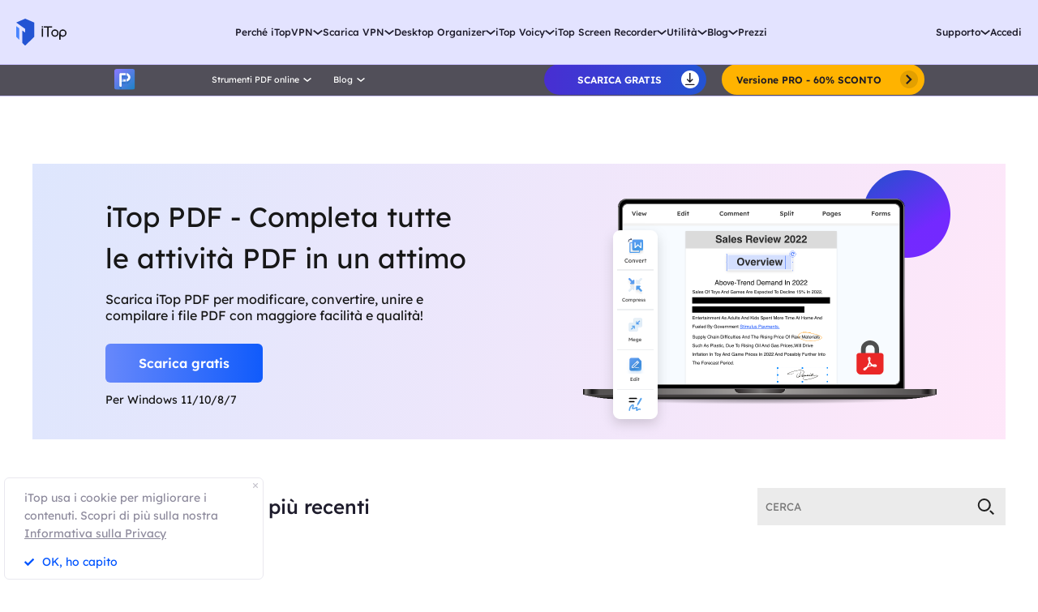

--- FILE ---
content_type: text/html; charset=UTF-8
request_url: https://it.itopvpn.com/pdf-tips?insur=itblog185&ref=itblog185
body_size: 16909
content:
<!DOCTYPE html>
<html lang="it">

<head>
    <meta charset="UTF-8">
    <meta http-equiv="X-UA-Compatible" content="IE=edge">
    <meta name=viewport content="width=device-width,initial-scale=1,minimum-scale=1,maximum-scale=1,user-scalable=no,viewport-fit=cover">
    <meta name="referrer" content="no-referrer" />
    <link rel="canonical" href="https://it.itopvpn.com/pdf-tips">
                
    <link rel="preconnect" href="https://fonts.googleapis.com">
    <link rel="preconnect" href="https://fonts.gstatic.com" crossorigin>

    <link rel="preconnect" href="https://it.itopvpn.com/assets/js/bundle.min.js">
    <link rel="preconnect" href="https://it.itopvpn.com/assets/js/common.min.js">
    <link href="https://it.itopvpn.com/assets/css/global.css?t=1769398298" rel="stylesheet">
    <link href="https://it.itopvpn.com/assets/css/global-header.css?t=1769398298" rel="stylesheet">
    <link href="https://it.itopvpn.com/assets/css/global-btn.css?t=1769398298" rel="stylesheet">

    <script src="https://it.itopvpn.com/assets/js/bundle.min.js"></script>

    <title>iTop PDF Blog - Guide, suggerimenti e trucchi per i PDF</title>
    <meta name="description" content="Il posto migliore per le guide, i suggerimenti e la tecnologia PDF più recente. Visita il blog di iTop PDF per trovare soluzioni a tutti i problemi relativi ai PDF.">
<link href="https://it.itopvpn.com/assets/css/pdf-blog.css" rel="stylesheet" 0="1">    <script>
        (function(i, s, o, g, r, a, m) {
            i['GoogleAnalyticsObject'] = r;
            i[r] = i[r] || function() {
                (i[r].q = i[r].q || []).push(arguments)
            }, i[r].l = 1 * new Date();
            a = s.createElement(o),
                m = s.getElementsByTagName(o)[0];
            a.async = 1;
            a.src = g;
            m.parentNode.insertBefore(a, m)
        })(window, document, 'script', '//www.google-analytics.com/analytics.js', 'ga');

        ga('create', 'UA-178108664-1', 'auto');
        ga('send', 'pageview');
        var paddle_tracking = '-ref:itblog185-insur:itblog185&lan=it';
    </script>
    <!-- Google tag (gtag.js) -->
    <script async src="https://www.googletagmanager.com/gtag/js?id=G-8XTVVBV9PL"></script>
    <script>
        window.dataLayer = window.dataLayer || [];

        function gtag() {
            dataLayer.push(arguments);
        }
        gtag('js', new Date());

        gtag('config', 'G-8XTVVBV9PL');
    </script>

    <!-- Google Tag Manager -->
    <script>
        (function(w, d, s, l, i) {
            w[l] = w[l] || [];
            w[l].push({
                'gtm.start': new Date().getTime(),
                event: 'gtm.js'
            });
            var f = d.getElementsByTagName(s)[0],
                j = d.createElement(s),
                dl = l != 'dataLayer' ? '&l=' + l : '';
            j.async = true;
            j.src =
                'https://www.googletagmanager.com/gtm.js?id=' + i + dl;
            f.parentNode.insertBefore(j, f);
        })(window, document, 'script', 'dataLayer', 'GTM-TTK2CRPX');
    </script>
    <!-- End Google Tag Manager -->

    <script src="https://it.itopvpn.com/assets/js/common/base64-2.6.2.min.js"></script>
    <script src="https://it.itopvpn.com/assets/js/mapplication.js"></script>
    <script src="https://it.itopvpn.com/assets/js/common.min.js?t=1769398298"></script>
    <script type="application/ld+json">
                {
                "@context": "https://schema.org",
                "@type": "BreadcrumbList",                        
                "itemListElement":[{                        
                "@type":"ListItem",                
                "position":1,
                "name":"iTop",
                "item":"https://it.itopvpn.com/"
                },
                {
                "@type": "ListItem",
                "position": 2,
                "name": "Blog",
                "item": "https://it.itopvpn.com/pdf-tips"
                                        }]
                                }                
                        </script>
                <script type="application/ld+json">
                    [{
                        "@context": "https://schema.org",
                        "@type": "Article",
                        "headline": "iTop PDF Blog - Guide, suggerimenti e trucchi per i PDF",
                        "publisher": {
                            "@type": "Organization",
                            "name": "https://it.itopvpn.com/pdf-tips",
                            "logo": {
                                "@type": "ImageObject",
                                "url": "https://it.itopvpn.com/assets/images/header/logo-pdf.svg"
                            }
                        },
                        "description": "Il posto migliore per le guide, i suggerimenti e la tecnologia PDF più recente. Visita il blog di iTop PDF per trovare soluzioni a tutti i problemi relativi ai PDF."
                    }]
                </script>    <script>
        $(function() {
            if ($("._newyear").hasClass("_newyear")) {
                $("._newyear").html("2026");
            }
        });
    </script>
    <style>
        .header-new .nav-left .nav-logo.logo-itop img {
            display: inline-block;
            max-width: 100%;
            width: 100%;
            height: auto;
        }
    </style>

    <style>
        .comm-tags {
            position: relative;
            z-index: 1;
            display: inline-flex;
            align-items: center;
            justify-content: center;
            vertical-align: middle;
            margin-top: -6px;
            padding: 1px 6px;
            font-size: 12px;
            line-height: 1;
            font-weight: 400;
            color: #fff;
            font-style: normal;
            border-radius: 9999px;
            text-align: center;
            font-family: "Lexend", sans-serif !important;
            border-width: 1px;
            border-style: solid;
        }

        .comm-tags>em {
            display: block;
            font: inherit;
            color: inherit;
            line-height: 1;
            font-style: normal;
            transform: scale(0.9);
        }

        .comm-tags.new {
            margin: 0 !important;
            margin-top: -6px !important;
            width: auto !important;
            height: auto !important;
            color: #24D430;
            vertical-align: middle !important;
            border-color: #24D430;
            background: #DFFFE1 !important;
        }

        .comm-tags.improved {
            color: #FF6103;
            border-color: #FF843A;
            background: #FFF7DF;
        }

        @media (max-width: 768px) {
            .footer-mobile {
                padding-bottom: 2.5rem;
            }
        }
    </style>

    <style>
        body .button.button-new.button-link.btn-default.btn-yellow {
            border-radius: 9999px;
            line-height: 1.5 !important;
            display: flex !important;
            height: 56px;
        }

        body .button .btn-word {
            white-space: nowrap;
        }

        body .button.button-new .arrow-new {
            margin-left: 20px;
        }

        @media (max-width: 768px) {
            body .button.button-new.button-link.btn-default.btn-yellow {
                display: none !important;
            }

            .header-new .nav-left .nav-menu .nav-list.login {
                right: 0;
            }

            .header-new .nav-left .nav-menu .nav-list .nav-link>i.new {
                position: relative;
                right: 0;
                display: inline-flex;
                align-items: center;
                justify-content: center;
                top: 0;
                width: auto;
                height: 20px;
                background-image: none !important;
            }
        }
    </style>

    
    </head>

<body class="pdf-blog valentine" data-name='pdf-tips'>
    <!-- Google Tag Manager (noscript) -->
    <noscript><iframe src="https://www.googletagmanager.com/ns.html?id=GTM-TTK2CRPX"
            height="0" width="0" style="display:none;visibility:hidden"></iframe></noscript>
    <!-- End Google Tag Manager (noscript) -->

    

                        <nav id="header" class="header-new">
    <div class="header-wrapper">
        <div class="header-left">
            <a class="nav-logo logo-itop" href="/?insur=itblog185&ref=itblog185">
                <img src="https://it.itopvpn.com/assets/images/common/itop_new_icon.svg" width="95" alt="iTop VPN">
            </a>
        </div>
        <div class="header-center">
            <ul class="nav-menu">
                <li class="nav-list nav-why">
                    <span class="nav-name">Perché iTopVPN</span>
                    <div class="nav-secondary nav-menu-bg">
                        <ul class="nav-item">
                            <li>
                                <a href="/what-is-vpn?insur=itblog185&ref=itblog185">
                                    <span class="item-name">Cos'è una VPN?</span>
                                </a>
                            </li>
                            <li>
                                <a href="/vpn-servers?insur=itblog185&ref=itblog185">
                                    <span class="item-name">Server in 118 paesi</span>
                                </a>
                            </li>
                            <li>
                                <a href="/no-logs-vpn?insur=itblog185&ref=itblog185">
                                    <span class="item-name">VPN No Log</span>
                                </a>
                            </li>
                            <li>
                                <a href="/network-solution?insur=itblog185&ref=itblog185">
                                    <span class="item-name">Soluzione Rete</span>
                                </a>
                            </li>
                            <li style="display: none;">
                                <span class="item-name">IP dedicato</span>
                            </li>
                            <li>
                                <a href="/free-vpn?insur=itblog185&ref=itblog185">
                                    <span class="item-name">VPN gratis senza registrazione</span>
                                </a>
                            </li>
                            <li>
                                <a href="/top-speed-vpn?insur=itblog185&ref=itblog185">
                                    <span class="item-name">VPN più veloce</span>
                                </a>
                            </li>
                            <li class="nav-feature">
                                <span class="item-name">Tutte le funzionalità >></span>
                            </li>
                        </ul>
                        <div class="nav-feature-box" style="display: none;">
                            <div class="nav-feature-list">
                                <div class="nav-feature-inner">
                                    <dl class="nav-feature-item">
                                        <dt>Vantaggi</dt>
                                        <dd>
                                            <a href="/free-vpn?insur=itblog185&ref=itblog185">
                                                VPN gratuita senza registrazione                                            </a>
                                        </dd>
                                        <dd>
                                            <a href="/network-solution?insur=itblog185&ref=itblog185">
                                                Soluzioni di rete                                            </a>
                                        </dd>
                                        <dd>
                                            <a href="/kill-switch?insur=itblog185&ref=itblog185">
                                                Kill Switch                                            </a>
                                        </dd>
                                        <dd>
                                            <a href="/what-is-my-ip?insur=itblog185&ref=itblog185">
                                                Qual è il mio IP                                            </a>
                                        </dd>
                                    </dl>
                                    <dl class="nav-feature-item">
                                        <dt>Sicurezza</dt>
                                        <dd>
                                            <a href="/hide-my-ip?insur=itblog185&ref=itblog185">
                                                Nascondi indirizzo IP                                            </a>
                                        </dd>
                                        <dd>
                                            <a href="/safe-browse-vpn?insur=itblog185&ref=itblog185">
                                                VPN per navigare sicura                                            </a>
                                        </dd>
                                        <dd>
                                            <a href="/hide-location-vpn?insur=itblog185&ref=itblog185">
                                                Nascondi il mio IP                                            </a>
                                        </dd>
                                        <dd style="display: none;">IP dedicato</dd>
                                    </dl>
                                    <dl class="nav-feature-item">
                                        <dt>Accesso</dt>
                                        <dd>
                                            <a href="/unblock-websites?insur=itblog185&ref=itblog185">
                                                Accedi a qualsiasi sito web                                            </a>
                                        </dd>
                                        <dd>
                                            <a href="/streaming-vpn?insur=itblog185&ref=itblog185">
                                                VPN per Streaming                                             </a>
                                        </dd>
                                        <dd style="display: none;">VPN per Gaming</dd>
                                    </dl>
                                    <dl class="nav-feature-item">
                                        <dt>Esperienza</dt>
                                        <dd>
                                            <a href="/top-speed-vpn?insur=itblog185&ref=itblog185">
                                                VPN più veloce                                            </a>
                                        </dd>
                                        <dd>
                                            <a href="/vpn-servers?insur=itblog185&ref=itblog185">
                                                VPN Server                                            </a>
                                        </dd>
                                        <dd>
                                            <a href="/vpn-ad-blocker?insur=itblog185&ref=itblog185">
                                                VPN AdBlocker                                            </a>
                                        </dd>
                                        <dd>
                                            <a href="/free-vpn-vs-paid-vpn?insur=itblog185&ref=itblog185">
                                                VPN Prova Gratuita                                            </a>
                                        </dd>
                                    </dl>
                                </div>
                            </div>
                        </div>
                    </div>
                </li>
                <li class="nav-list nav-down">
                    <span class="nav-name">Scarica VPN</span>
                    <div class="nav-secondary nav-menu-bg">
                        <ul class="nav-item">
                            <li>
                                <a href="/vpn-for-pc?insur=itblog185&ref=itblog185">
                                    <span class="item-name">VPN gratis PC</span>
                                </a>
                            </li>
                            <li>
                                <a href="/vpn-windows?insur=itblog185&ref=itblog185">
                                    <span class="item-name">VPN per Windows</span>
                                </a>
                            </li>
                            <li>
                                <a href="/vpn-mac?insur=itblog185&ref=itblog185">
                                    <span class="item-name">VPN per MacOS</span>
                                </a>
                            </li>
                            <li>
                                <a href="/vpn-for-linux?insur=itblog185&ref=itblog185">
                                    <span class="item-name">VPN per Linux</span>
                                </a>
                            </li>
                            <li>
                                <a href="/vpn-ios?insur=itblog185&ref=itblog185">
                                    <span class="item-name">VPN per iPhone / iPad</span>
                                </a>
                            </li>
                            <li>
                                <a href="/vpn-android?insur=itblog185&ref=itblog185">
                                    <span class="item-name">VPN per Android</span>
                                </a>
                            </li>
                            <li>
                                <a href="/vpn-for-chrome?insur=itblog185&ref=itblog185">
                                    <span class="item-name">VPN Chrome</span>
                                </a>
                            </li>
                            <li style="display: none;">
                                <a href="/vpn-browser?insur=itblog185&ref=itblog185">
                                    <span class="item-name">VPN per Safe Browser</span>
                                </a>
                            </li>
                            <li style="display: none;">
                                <span class="item-name">VPN per Router</span>
                            </li>
                            <li style="display: none;">
                                <span class="item-name">VPN per Smart TV </span>
                            </li>
                            <li>
                                <a href="/how-to-use-proxy-service?insur=itblog185&ref=itblog185"><span class="item-name">VPN per altri dispositivi</span></a>
                            </li>
                            <li>
                                <a href="/download-vpn?insur=itblog185&ref=itblog185"><span class="item-name">VPN Download</span></a>
                            </li>
                        </ul>
                    </div>
                </li>
                <li class="nav-list nav-ied nav-combination">
                    <span class="nav-name">Desktop Organizer</span>
                    <div class="nav-secondary nav-menu-bg">
                        <ul class="nav-item">
                            <li>
                                <a href="/itop-easy-desktop?insur=itblog185&ref=itblog185">
                                    <div class="nav_pic">
                                        <img src="https://it.itopvpn.com/assets/images/header/logo_ied.png" width="40" height="40" alt="iTop Easy Desktop ">
                                    </div>
                                    <div class="nav_text">
                                        <b>iTop Easy Desktop <i class="nav_tag tag_hot">HOT</i></b>
                                        <p>Desktop Organizer per PC gratuito e sfondo.</p>
                                    </div>
                                </a>
                            </li>
                        </ul>
                    </div>
                </li>
                <li class="nav-list nav-voicy nav-combination">
                    <span class="nav-name">iTop Voicy</span>
                    <div class="nav-secondary nav-menu-bg">
                        <ul class="nav-item">
                            <li>
                                <a href="/itop-voicy?insur=itblog185&ref=itblog185">
                                    <div class="nav_pic">
                                        <img src="https://it.itopvpn.com/assets/images/header/logo_voicy.png" width="40" height="40" alt="iTop Voicy">
                                    </div>
                                    <div class="nav_text">
                                        <b>iTop Voicy <i class="nav_tag tag_new">Nuovo</i></b>
                                        <p>Cambia voce AI per PC in tempo reale</p>
                                    </div>
                                </a>
                            </li>
                        </ul>
                    </div>
                </li>
                <li class="nav-list nav-isr">
                    <span class="nav-name">iTop Screen Recorder</span>
                    <div class="nav-secondary nav-menu-bg">
                        <ul class="nav-item">
                            <li>
                                <a href="/screen-recorder?insur=itblog185&ref=itblog185">
                                    <span class="item-name">iTop Screen Recorder</span>
                                </a>
                            </li>
                            <li>
                                <a href="/video-editor?insur=itblog185&ref=itblog185">
                                    <span class="item-name">Editor Video</span>
                                </a>
                            </li>
                            <li>
                                <a href="/online-screen-recorder?insur=itblog185&ref=itblog185">
                                    <span class="item-name">Online Screen Recorder</span>
                                </a>
                            </li>
                            <li>
                                <a href="/recorder-answers?insur=itblog185&ref=itblog185">
                                    <span class="item-name">FAQ su Screen Recorder</span>
                                </a>
                            </li>
                        </ul>
                    </div>
                </li>
                <li class="nav-list nav-utility nav-row">
                    <span class="nav-name">Utilità</span>
                    <div class="nav-secondary nav-menu-bg">
                        <ul class="nav-item">
                            <!-- <li style="display: none;">
                                <a href="/itop-easy-desktop?insur=itblog185&ref=itblog185">
                                    <span class="item-name">iTop Easy Desktop</span>
                                </a>
                            </li> -->
                            <li>
                                <a href="/data-recovery-software?insur=itblog185&ref=itblog185">
                                    <span class="item-name">iTop Data Recovery </span>
                                </a>
                            </li>
                            <li>
                                <a href="/ai-math-solver?insur=itblog185&ref=itblog185">
                                    <span class="item-name">iTop AI Math Solver</span>
                                    <i class="nav_tag tag_new">Nuovo</i>
                                </a>
                            </li>
                            <li>
                                <a href="/pdf?insur=itblog185&ref=itblog185">
                                    <span class="item-name">iTop PDF </span>
                                </a>
                            </li>
                            <li>
                                <a href="/top-data-protector?insur=itblog185&ref=itblog185">
                                    <span class="item-name">Top Data Protector</span>
                                </a>
                            </li>
                            <li>
                                <a href="/screenshot?insur=itblog185&ref=itblog185">
                                    <span class="item-name">iTop Screenshot</span>
                                </a>
                            </li>
                            <li>
                                <a href="https://gamebooster.itopvpn.com/index.php">
                                    <span class="item-name">Start Game Booster</span>
                                </a>
                            </li>
                            <li>
                                <a href="/dualsafe-password-manager?insur=itblog185&ref=itblog185">
                                    <span class="item-name">Dualsafe Password Maneger</span>
                                </a>
                            </li>


                            <li>
                                <a href="https://iotransfer.itopvpn.com/">
                                    <span class="item-name">IOTransfer</span>
                                </a>
                            </li>
                        </ul>
                    </div>
                </li>
                <li class="nav-list nav-resource">
                    <span class="nav-name">Blog</span>
                    <div class="nav-secondary nav-menu-bg">
                        <ul class="nav-item">
                            <li>
                                <a href="/blog/category/vpn-connection/?insur=itblog185&ref=itblog185">
                                    <span class="item-name">VPN connessione</span>
                                </a>
                            </li>
                            <li>
                                <a href="/blog/category/privacy-and-security/?insur=itblog185&ref=itblog185">
                                    <span class="item-name">Online Privacy e Sicurezza</span>
                                </a>
                            </li>
                            <li>
                                <a href="/blog/category/gaming-and-streaming/?insur=itblog185&ref=itblog185">
                                    <span class="item-name">VPN per Gaming e Streaming</span>
                                </a>
                            </li>
                            <li>
                                <a href="/vpn-answers?insur=itblog185&ref=itblog185">
                                    <span class="item-name">VPN FAQ</span>
                                </a>
                            </li>
                            <li>
                                <a href="/recorder-tips?insur=itblog185&ref=itblog185">
                                    <span class="item-name">Registrare Riunione</span>
                                </a>
                            </li>
                            <li>
                                <a href="/desktop-tips?insur=itblog185&ref=itblog185">
                                    <span class="item-name">Suggerimenti Desktop</span>
                                </a>
                            </li>
                            <li>
                                <a href="/recorder-tips?insur=itblog185&ref=itblog185">
                                    <span class="item-name">Registrare Gameplay</span>
                                </a>
                            </li>
                            <li>
                                <a href="/blog?insur=itblog185&ref=itblog185&sort=170">
                                    <span class="item-name">Data Recovery</span>
                                </a>
                            </li>
                            <li>
                                <a href="/pdf-tips?insur=itblog185&ref=itblog185">
                                    <span class="item-name">Suggerimenti PDF</span>
                                </a>
                            </li>
                        </ul>
                    </div>
                </li>
                <li class="nav-list nav-store no-arrow">
                    <a class="nav-name" href="/store?insur=itblog185&ref=itblog185">Prezzi</a>
                </li>
            </ul>
        </div>
        <div class="header-right">
            <div class="nav-list header-btn nav-sale-icon">
                                    <a class="button button-new button-combe btn-primary header-download" href="https://www.itopvpn.com/downloadmac?insur=itblog185" onclick="gtag('event', 'it_vpn_dl_mac_it_hp1111')">
                        <span class="btn-word">Ottieni iTop VPN Gratis</span>
                        <svg class="new-svg">
                            <use xlink:href="#home_download"></use>
                        </svg>
                    </a>
                            </div>
            <ul class="nav-menu">
                <li class="nav-list nav-support">
                    <span class="nav-name">Supporto</span>
                    <div class="nav-secondary nav-menu-bg">
                        <ul class="nav-item">
                            <li>
                                <a href="/support?insur=itblog185&ref=itblog185">
                                    <span class="item-name">Centro di Supporto</span>
                                </a>
                            </li>
                            <li>
                                <a href="/faqs?insur=itblog185&ref=itblog185">
                                    <span class="item-name">Tutorial</span>
                                </a>
                            </li>
                            <li>
                                <a href="/manual?insur=itblog185&ref=itblog185">
                                    <span class="item-name">Manuale d'uso</span>
                                </a>
                            </li>
                            <li>
                                <a href="/how-to-activate?insur=itblog185&ref=itblog185">
                                    <span class="item-name">Come attivare VPN</span>
                                </a>
                            </li>
                        </ul>
                    </div>
                </li>
                <li class="nav-list nav-store no-arrow login">
                    <a class="nav-name nav-link nav-login" data-acount="Mio account" data-out="Esci" data-in="Accedi" data-in-link="/login?insur=itblog185&ref=itblog185" data-out-link="/signup?insur=itblog185&ref=itblog185" data-acount-link="/user-account?insur=itblog185&ref=itblog185" data-purchase-link="/purchase?insur=itblog185&ref=itblog185" data-in-ga="gtag('event', 'it_itop_loginclick_mac_it_navi');" data-out-ga="gtag('event', 'it_itop_signout_mac_it_navi');" data-acount-ga="gtag('event', 'it_itop_myaccount_mac_it_navi');">
                        Accedi                    </a>
                </li>
            </ul>
        </div>
    </div>

    <div class="mobile-header" style="display: none;">
        <div class="header-logo">
            <a class="nav-logo logo-itop" href="/?insur=itblog185&ref=itblog185">iTop VPN</a>
        </div>
        <div class="mobile-action">
            <div class="mobile-nav">
                <span class="navIcon"></span>
            </div>
            <div class="mobile-close" style="display: none;">
                <svg class="closeIcon" width="36" height="35.881">
                    <path d="M36,7.644,21.552,21.971,36,36.3l-3.613,3.613L17.939,25.584,3.613,39.912,0,36.3,14.328,21.971,0,7.644,3.613,4.031,17.94,18.359,32.389,4.031Z" transform="translate(0 -4.031)" fill="#1e1c2c" />
                </svg>
            </div>
        </div>
    </div>
    <div class="mobile-bg" style="display: none;"></div>
</nav>
<script>
    const navFeature = document.querySelector('.nav-feature');
    const navFeatureItem = document.querySelector('.nav-feature-box');
    const navWhyItem = document.querySelector('.nav-why .nav-secondary');
    const navScreenWidth = window.innerWidth || document.documentElement.clientWidth || document.body.clientWidth;

    function handleNavHover(element, overCallback, outCallback) {
        element.addEventListener('mouseenter', overCallback);
        element.addEventListener('mouseleave', outCallback);
    }

    function handleNavTouchClick(element) {
        document.addEventListener('click', function(event) {
            if (!element.contains(event.target) && !navFeatureItem.contains(event.target)) {
                navFeature.classList.remove("nav-on");
                navFeatureItem.classList.remove("nav-on");
            }
        }, true);

        element.addEventListener('touchstart', function(event) {
            event.preventDefault();
            event.stopPropagation();
            if (element.contains(event.target) && navFeatureItem.classList.contains("nav-on")) {
                navFeature.classList.remove("nav-on");
                navFeatureItem.classList.remove("nav-on");
                return;
            }
            navFeature.classList.add("nav-on");
            navFeatureItem.classList.add("nav-on");
        }, false);
    }

    function onMouseEnter() {
        console.log('in');
        // console.log(navWhyItem.clientWidth)
        navFeatureItem.style.left = (navWhyItem.clientWidth - 20) + "px";
        navFeatureItem.style.maxHeight = (navWhyItem.clientHeight) + "px";
        navFeatureItem.classList.add("nav-on");
    }

    function onMouseLeave() {
        console.log('out');
        navFeatureItem.style.left = "0px";
        navFeatureItem.style.maxHeight = "0px";
        navFeatureItem.classList.remove("nav-on");
    }

    if (navScreenWidth > 768) {
        handleNavHover(navFeature, onMouseEnter, onMouseLeave);
        handleNavHover(navFeatureItem, onMouseEnter, onMouseLeave);
    } else {
        handleNavTouchClick(navFeature)
    }

    function gotoThankyouBtn(e) {
        var _downHref = e.attr("data-vpn");
        if (window.innerWidth <= 768) {
            window.open(_downHref, '_self');
        } else {
            var params = '',
                idx = window.location.href.indexOf('?')
            pageName = [_downHref];
            if (idx !== -1) {
                params = window.location.href.slice(idx)
            }
            window.location.href = '/thankyou-download' + params
            setStorage('pageName', pageName);
        }
    }

    // $(".free-down").click(function() {
    //     gotoThankyouBtn($(this))
    // })
</script>                        

                        <style>
    .header-nav .nav-right a.small.button-link {
        width: 250px !important;
        padding: 0 6px 0 16px !important;
    }
</style>
<nav class="header-nav nav-bg header-product header-pdf">
    <div class="header-wrapper">
        <div class="nav-left">
            <a class="nav-logo" href="/pdf?insur=itblog185&ref=itblog185">
                <img class="logo" src="https://it.itopvpn.com/assets/images/header/pdf-icon.svg" width="40" height="40" alt="iTop PDF">
            </a>
            <ul class="nav-menu">
                <li class="nav-list">
                    <span class="fb2">Strumenti PDF online<i></i></span>
                    <div class="nav-item">
                        <a href="/pdf-to-word?insur=itblog185&ref=itblog185" class="fb3">
                            <em>PDF in Word</em>
                        </a>
                    </div>
                </li>
                <li class="nav-list nav-blog">
                    <span class="fb2">Blog<i></i></span>
                    <div class="nav-item nav-item2">
                        <a href="/pdf-tips/come-modificare-un-pdf-17?insur=itblog185&ref=itblog185" class="fb3">
                            <em>Come modificare PDF</em>
                        </a>
                        <a href="/pdf-tips/migliori-editor-pdf-41?insur=itblog185&ref=itblog185" class="fb3">
                            <em>Miglior editor PDF 2022</em>
                        </a>
                    </div>
                </li>
            </ul>
            <div class="mobile-close">
                <span class="claseIcon"></span>
            </div>
        </div>
        <div class="nav-right">
            <a class="button-combe small button btn-primary btn-not" href="https://www.itopvpn.com/downloadpdf?insur=itblog185" onclick="ga('send', 'event', 'pdfdl-mac_it', 'download', 'nav-pdf');gtag('event', 'it_pdf_dl_navi');">
                <span class="btn-word">
                    Scarica gratis                </span>
                <span class="arrow-new">
                    <svg class="new-svg">
                        <use xlink:href="#itop_download"></use>
                    </svg>
                </span>
                <svg class="new-svg">
                    <use xlink:href="#itop_download"></use>
                </svg>
            </a>
            <a class="button button-link small  btn-default btn-gold secondary-br" href="/pdf/purchase?insur=itblog185&ref=it_pdf_nav" onclick="ga('send', 'event', 'pdfbuyclick-mac_it', 'click', 'nav-pdf');gtag('event', 'it_pdf_buyclick_navi');">
                <span class="btn-word">Versione PRO - 60% SCONTO</span>
                <span class="arrow-new">
                    <svg class="new-svg">
                        <use xlink:href="#itop_right"></use>
                    </svg>
                </span>
            </a>
            <a href="/login?insur=itblog185&ref=itblog185" class="fb3 nav-login" data-acount="https://it.itopvpn.com/assets/images/header/user.png" data-in="Accedi" data-in-link="/login?insur=itblog185&ref=itblog185" data-acount-link="/user-account?insur=itblog185&ref=itblog185">
                Accedi            </a>
        </div>
        <div class="mobile-nav">
            <span class="navIcon"></span>
        </div>
        <div class="mobile-bg"></div>
    </div>
</nav>
<script>
    $(function() {
        var date = new Date();

        var pageName = getPageName(),
            downloadUrl = 'https://www.itopvpn.com/downloadmac?insur=itblog185'
        if (pageName == 'vpn-windows') {
            downloadUrl = 'https://www.itopvpn.com/download?insur=itblog185'
        } else if (pageName == 'vpn-mac') {
            downloadUrl = 'https://www.itopvpn.com/downloadmac?insur=itblog185'
        } else if (pageName == 'vpn-ios') {
            downloadUrl = 'https://goto.itopvpn.com/downloadcenter?product=it-itopios&c=itblog185'
        } else if (pageName == 'vpn-android') {
            downloadUrl = 'https://www.itopvpn.com/downloadapk?lan=it&insur=itblog185'
        }
        $('.header-vpn .nav-right .button-combe').attr('data-href', downloadUrl);
    });
    if (window.innerWidth > 768) {
        $('.nav-blog .fb2').click(function() {
            window.location = 'https://it.itopvpn.com/pdf-tips';
        });
    }
    $("body").removeClass('scroll-header').addClass('scroll-header');
</script>            
    
    <style>
    .banner-change .btn-purchase {
        display: none !important;
    }
</style>
<style>
    .banner ._left h1 {
        text-align: left;
        font-size: 34px;
        line-height: 1.5;
        font-family: 'Lexend', serif;
        color: #171717;
        margin-bottom: 15px;
    }

    @media (max-width: 1200px) {
        .blog {
            margin-top: 0 !important;
        }

        .blog .banner-change {
            background: #e9e7fc !important;
            height: auto !important;
            margin: 0 auto !important;
        }

        .banner.flex-box {
            position: relative !important;
            top: 0 !important;
            left: 0 !important;
            right: 0 !important;
            background: #e9e7fc !important;
            height: auto !important;
            margin-top: 0 !important;
            padding-top: 40px !important;
        }

        .banner ._left h1 {
            font-size: 22px;
        }
    }
</style>

<body>
    <div class="blog">
        <div class="banner-change w-p">
            <div class="banner w-p flex-box on">
                <div class="_left">
                    <h1 class="title">iTop PDF - Completa tutte le attività PDF in un attimo</h1>
                    <p>
                        Scarica iTop PDF per modificare, convertire, unire e compilare i file PDF con maggiore facilità e qualità!
                    </p>
                    <div class="buttons">
                        <div class="button btn-download">
                            <a href="https://www.itopvpn.com/downloadpdf?insur=itblog185" onclick="gtag('event', 'it_pdf_dl_blog_hp_topb'); ga('send', 'event', 'pdfdl-it', 'download', 'bloghp')">
                                <span>Scarica gratis</span>
                                <svg class="arrow-winds">
                                    <use xlink:href="#md-download"></use>
                                </svg>
                            </a>
                        </div>

                        <div class="button btn-purchase" style="display: none;">
                            <a href="/pdf/purchase?insur=itblogbuyhp&ref=itblog185" onclick="ga('send', 'event', 'pdfbuyclick-it', 'click','bloghp');">
                                <span>Acquista ora</span>
                            </a>
                        </div>
                    </div>
                    <span>Per Windows 11/10/8/7</span>
                </div>
            </div>
        </div>
        <div class="conent w-p flex-box">
            <dl class="left pc">
                <dt>
                    CATEGORIA                </dt>
                <dd>
                </dd>
            </dl>
            <div class="right">
                <div class="search flex-box">
                    <p>Articoli più recenti</p>
                    <input type="text" placeholder="CERCA">
                    <div class="_icon">
                        <img src="https://it.itopvpn.com/assets/images/itop-blog/search-icon.svg" alt="">
                    </div>
                </div>
                <div class="search-result-cnt">
                    <div class="result-hot-box"></div>
                    <ul class="search-box">
                    </ul>
                </div>
            </div>
        </div>
    </div>
    <div class="svg-script" style="display: none;">
        <svg version="1.1" xmlns="http://www.w3.org/2000/svg" style="display:none;">
            <symbol id="check-circle" null>
                <path d="M20.319 1.859L18.702.25a.865.865 0 0 0-1.214-.005L7.374 10.172l-4.28-4.267A.865.865 0 0 0 1.88 5.9L.254 7.5a.843.843 0 0 0-.005 1.2l6.5 6.478a.865.865 0 0 0 1.214.005L20.315 3.061a.843.843 0 0 0 .005-1.2z" />
            </symbol>
            <symbol id="arrow-right" null>
                <path data-name="路径 4649" d="M10.044.177a.617.617 0 0 1 .873 0l3.7 3.7a.617.617 0 0 1 0 .873l-3.7 3.7a.617.617 0 1 1-.873-.873l3.263-3.263-3.264-3.263a.617.617 0 0 1 0-.873z" fill-rule="evenodd" />
                <path data-name="路径 4650" d="M0 4.317A.617.617 0 0 1 .617 3.7h12.946a.617.617 0 1 1 0 1.233H.617A.617.617 0 0 1 0 4.317z" fill-rule="evenodd" />
            </symbol>
            <symbol id="md-download" null>
                <path d="M15.833 6.7h-4.522V0H4.523v6.7H0l7.917 7.822zM0 16.764V19h15.833v-2.236z" />
            </symbol>
            <symbol id="menu" viewBox="0 0 36 24">
                <path d="M0 24v-4h36v4zm0-10v-4h36v4zM0 0h36v4H0z" />
            </symbol>
        </svg>
    </div>
</body>


<script>
    function ajaxCallback(request, callback) {
        var href = 'https://it.itopvpn.com/';
        if (typeof callback === 'function') {
            $.ajax({
                url: href + request.url,
                type: request.type,
                data: JSON.stringify(request.data) || {},
                contentType: "application/json;charset=UTF-8",
                dataType: "json",
                headers: {
                    'Authorization': request.headers
                } || {},
                // headers: { Authorization: request.token },
                success: function(data) {
                    callback(data)
                },
                error: function(err) {
                    callback(err)
                }
            });
        }
    }


    var params = {
            sort: getUrlParam('sort_id') || '',
            keywords: '',
            page: 1,
            client_lan: 'it',
            page_size: 11
        },
        lcy = true,
        page_info = null;

    initIconBox()

    function initIconBox() {
        if ('mac' === 'mac') {
            $('.banner .equipment .winds-box').attr({
                'onclick': "ga('send', 'event', 'itoppcclick-mac_it', 'click', 'bloghp');"
            })
            $('.banner .equipment .mac-box').attr({
                'onclick': "ga('send', 'event', 'itopdl-mac_it', 'download', 'bloghp')"
            })
        }
    }

    function apendDom(data, type) {
        var str = ''
        // list = ['.blog .conent .left dd', '.search-result-cnt .search-box']
        for (let i in data) {
            let url = data[i].image ? data[i].image : 'https://it.itopvpn.com/assets/images/itop-blog/default-img.svg'
            switch (type) {
                case 0:
                    str += `<p onclick="changeNav(this)" _code="${data[i].id}">${data[i].title}</p>`
                    // str += `<p _code="${data[i].id}">${data[i].title}</p>`
                    break;
                case 1:
                    str += `<li class="_item">
                        <a class="item" href="${data[i].product === 'idr' ? 'recovery-tips' : 'pdf-tips'}/${data[i].url_alias}">
                            <div class="img-box">
                                <img src="${url}" alt="">
                            </div>
                            <label class="search-tag"  _code="${data[i].sort_id}">${data[i].sort_title}</label>
                            <div class="search-text"><p>${data[i].title}</p></div>
                        </a>
                    </li>`
                    break;
            }
        }
        return str
        // $(list[type]).html(str)
    }

    function changeNav(e) {
        if (!$(e).hasClass('search-tag')) {
            $(e).addClass('ac').siblings().removeClass('ac')
            params.changeType = 1
        }
        params.page = 1
        params.sort = $(e).attr('_code')
        getList(params, 1)
    }

    function getList(params, is) {
        if (!lcy) return
        ajaxCallback({
            url: 'api/pdf-search-articles',
            type: 'POST',
            data: params
        }, function(res) {
            lcy = true;
            page_info = res.articles.page_info
            let data = res
            let str = '',
                href = 'https://it.itopvpn.com/assets/images/itop-blog/default-img.svg'
            // hot
            if (data.hot.length) {
                str = `<a class="_hot_box _hot_one _item" href="pdf-tips/${data.hot[0].url_alias}">
                        <img src="${data.hot[0].image ? data.hot[0].image : href}" alt="">
                        <label for="" class="search-tag" _code="${data.hot[0].sort_id}">${data.hot[0].sort_title}</label>
                        <div class="_hot_title ones"><p>${data.hot[0].title}</p></div>
                    </a>
                    <div class="_hot_right">`
                for (let i = 1; i < data.hot.length; i++) {
                    str += `<a class="_hot_box _hot_tow _item" href="pdf-tips/${data.hot[i].url_alias}">
                            <img src="${data.hot[i].image ? data.hot[i].image : href}" alt="">
                            <label for="" class="search-tag" _code="${data.hot[i].sort_id}">${data.hot[i].sort_title}</label>
                            <div class="_hot_title"><p>${data.hot[i].title}</p></div>
                        </a>`
                }

                str += `<p class="mob tis"></p></div>`
            }
            if (!params.changeType) {
                $('.blog .conent .left dd').html(apendDom(data.sorts, 0))
            }
            if (is) {
                $('.result-hot-box').html(str)
                $('.search-result-cnt .search-box').html(apendDom(data.articles.articles, 1))
            } else {
                $(apendDom(data.articles.articles, 1)).appendTo('.search-result-cnt .search-box')
            }

            $('.search-tag').click(function(event) {
                event.stopPropagation()
                changeNav($(this))
            })
            $('._item').click(function() {
                $(this).attr('_')
            })
            var _sort = getUrlParam('sort_code');
            if (_sort) {
                $('.blog .left p').each(function(i, v) {
                    if ($(v).attr('_code') == _sort) {
                        $(v).addClass('ac').siblings().removeClass('ac');
                    }
                })
            }
        })
        lcy = false
    }
    $('.right .search ._icon').click(function() {
        params.keywords = $('.right .search input').val()
        params.page = 1
        getList(params, 1)
    })
    $('.banner-change .list span').click(function() {
        var index = $(this).index()
        $(this).addClass("on").siblings().removeClass("on")
        $(".banner-change .banner").eq(index).addClass("on").siblings().removeClass("on")
    })

    function bannerroll() {
        var index = $('.banner-change .list span.on').index();
        index++;
        if (index == 2) {
            index = 0
        }
        $('.banner-change .list span').eq(index).addClass("on").siblings().removeClass("on")
        $(".banner-change .banner").eq(index).addClass("on").siblings().removeClass("on")
    }
    setInterval("bannerroll()", 5000);

    window.addEventListener('scroll', function() {
        let scrollTop =
            window.pageYOffset ||
            document.documentElement.scrollTop ||
            document.body.scrollTop;
        let scrollHeight = document.getElementsByClassName('blog')[0]
            .scrollHeight;
        if (scrollTop >= scrollHeight - 1000) {
            if (page_info) {
                if (page_info.page < page_info.total_page) {
                    params.page = page_info.page + 1
                    getList(params, 0)
                }
            }
        }
    });

    $('.right .search input').keypress(function(e) {
        if (e.which == 13) {
            params.keywords = $(this).val()
            params.page = 1
            getList(params, 1)
        }
    })

    $('.right .search p').click(function() {
        $('.right .search input').val('')
        params = {
            sort: '',
            keywords: '',
            page: 1,
            page_size: 10
        }
        getList(params, 1)
    })

    var _sort = getUrlParam('sort_code');
    if (_sort) {
        params.sort = _sort
        $('.blog .left p').each(function(i, v) {
            if ($(v).attr('_code') == _sort) {
                $(v).addClass('ac').siblings().removeClass('ac');
            }
        })
    }
    getList(params, 1)
</script>
                        <section id="footer" class="footer-new footer footer-mobile">
    <div class="footer-logo footer-mob" style="display: none;">
        <a class="foot-logo logo-itop" href="/?insur=itblog185&ref=itblog185">iTop</a>
    </div>
    <div class="subscribe-cnt">
        <p class="subscribe-desc">Iscriviti alla nostra newsletter</p>
        <div class="subscribe-container">
            <div class="subscribe-zone">
                <div class="email-bar" style="display: flex;">
                    <input id="subscribeNewsletterEmail" onkeyup="binding_value(this);" class="email-input" type="text" placeholder="Indirizzo email" autocomplete="off" spellcheck="false" autocapitalize="off">
                    <input type="hidden" name='email' value='' id='subscribeNewsletterEmailLeft'>
                    <button id="subscribeBtn" onclick="gtag('event', 'it_itop_subclick_footer')" class="subscribe-btn">Iscriviti</button>
                </div>
                <div class="subscribe-result" style="display: none;"><i class="result-check">√</i></div>
            </div>
            <p class="zone-describe tips">Iscriviti alla nostra newsletter per rimanere sempre informato.</p>
            <p class="zone-describe succ" style="display: none;">Fatto! Controlla la tua posta in arrivo o posta indesiderata per una nostra email di conferma :）  </p>
            <p class="zone-describe error" style="display: none;" data-valid="Oops! Inserisci un indirizzo email valido." data-already="Oops! Sembra che ti sei già iscritto alla nostra newsletter.">Oops! Inserisci un indirizzo email valido.</p>
        </div>
    </div>
    <div class="footer-wrapper">
        <div class="footer-left footer-pc">
            <div class="footer-logo">
                <a class="foot-logo logo-itop" href="/?insur=itblog185&ref=itblog185">
                    <img src="https://it.itopvpn.com/assets/images/common/logo-itop.svg" width="95" alt="iTop VPN">
                </a>
            </div>
        </div>
        <div class="footer-right">
            <div class="foo-list">
                <div class="foot-box">
                    <b class="foot-name">Prodotti</b>
                    <div class="foot-secondary">
                        <ul class="foot-item">
                            <li>
                                <a href="/vpn-windows?insur=itblog185&ref=itblog185">iTop VPN</a>
                            </li>
                            <li>
                                <a href="/screen-recorder?insur=itblog185&ref=itblog185">iTop Screen Recorder</a>
                            </li>
                            <li>
                                <a href="/data-recovery-software?insur=itblog185&ref=itblog185">iTop Data Recovery</a>
                            </li>
                            <li>
                                <a href="/pdf?insur=itblog185&ref=itblog185">iTop PDF</a>
                            </li>
                            <li>
                                <a href="/dualsafe-password-manager?insur=itblog185&ref=itblog185">DualSafe Password Manager</a>
                            </li>
                            <li>
                                <a href="/itop-easy-desktop?insur=itblog185&ref=itblog185">iTop Easy Desktop</a>
                            </li>
                            <li>
                                <a href="/online-screen-recorder?insur=itblog185&ref=itblog185">Online Screen Recorder</a>
                            </li>
                            <li>
                                <a href="/store?insur=itblog185&ref=itblog185">Piani e prezzi</a>
                            </li>
                            <li>
                                <a class="vidnoz_footer" target="_blank" href="https://it.vidnoz.com/ai-video-generator.html?ref=ititop_footer">
                                    AI Video Generator Free
                                </a>
                            </li>
                        </ul>
                    </div>
                </div>
                <div class="foot-box">
                    <b class="foot-name">Scarica VPN</b>
                    <div class="foot-secondary">
                        <ul class="foot-item">
                            <li>
                                <a href="/vpn-windows?insur=itblog185&ref=itblog185">VPN per Windows</a>
                            </li>
                            <li>
                                <a href="/vpn-mac?insur=itblog185&ref=itblog185">VPN per MacOS</a>
                            </li>
                            <li>
                                <a href="/vpn-for-linux?insur=itblog185&ref=itblog185">VPN per Linux</a>
                            </li>
                            <li>
                                <a href="/vpn-ios?insur=itblog185&ref=itblog185">VPN per iPhone / iPad</a>
                            </li>
                            <li>
                                <a href="/vpn-android?insur=itblog185&ref=itblog185">VPN per Android</a>
                            </li>
                            <li>
                                <a href="/vpn-browser?insur=itblog185&ref=itblog185">VPN per Safe Browser</a>
                            </li>
                            <li style="display: none;">
                                VPN per Router                            </li>
                            <li style="display: none;">
                                VPN per Smart TV                             </li>
                            <li>
                                <a href="/how-to-use-proxy-service?insur=itblog185&ref=itblog185">VPN per altri dispositivi</a>
                            </li>
                        </ul>
                    </div>
                </div>
                <div class="foot-box">
                    <b class="foot-name">Blog</b>
                    <div class="foot-secondary">
                        <ul class="foot-item">
                            <li>
                                <a href="/what-is-vpn?insur=itblog185&ref=itblog185">Cos'è una VPN?</a>
                            </li>
                            <li>
                                <a href="/what-is-my-ip?insur=itblog185&ref=itblog185">Qual è il mio IP</a>
                            </li>
                            <li>
                                <a href="/blog?insur=itblog185&ref=itblog185">Blog</a>
                            </li>
                            <li>
                                <a href="/answers?insur=itblog185&ref=itblog185">Risposte Rapide</a>
                            </li>
                            <li>
                                <a href="/affiliate-solutions?insur=itblog185&ref=itblog185">Diventa partner</a>
                            </li>
                            <li>
                                <a href="/affiliate-solutions?insur=itblog185&ref=itblog185">Creatori Youtube</a>
                            </li>
                        </ul>
                    </div>
                </div>
                <div class="foot-box">
                    <b class="foot-name">Supporto</b>
                    <div class="foot-secondary">
                        <ul class="foot-item">
                            <li>
                                <a href="/support?insur=itblog185&ref=itblog185">Centro di Supporto</a>
                            </li>
                            <li>
                                <a href="/faqs?insur=itblog185&ref=itblog185">FAQ</a>
                            </li>

                            <li>
                                <a href="/manual?insur=itblog185&ref=itblog185">Manuale d'uso</a>
                            </li>
                            <li>
                                <a href="/how-to-activate?insur=itblog185&ref=itblog185">Come attivare VPN</a>
                            </li>
                        </ul>
                    </div>
                </div>
                <div class="foot-box">
                    <b class="foot-name">Informazioni su iTop</b>
                    <div class="foot-secondary">
                        <ul class="foot-item">
                            <li>
                                <a href="/about?insur=itblog185&ref=itblog185">Chi siamo</a>
                            </li>
                            <li>
                                <a href="/pressroom?insur=itblog185&ref=itblog185">Sala di Stampa</a>
                            </li>
                            <li>
                                <a href="/awards?insur=itblog185&ref=itblog185">Premi</a>
                            </li>
                            <li>
                                <a href="/support?insur=itblog185&ref=itblog185">Contattaci</a>
                            </li>

                        </ul>
                    </div>
                    <b class="foot-name foot-subtitle">Seguici</b>
                    <div class="foot-secondary">
                        <ul class="foot-item">
                            <li class="foot-share">
                                <a href="/?insur=itblog185&ref=itblog185">
                                    <i class="foo-icon foo-fb">
                                        <svg width="22" height="22">
                                            <path d="M132.46,141.447v-3.734c0-.134-.017-.126.119-.126h2.373c.051,0,.074-.017.079-.069.028-.191.057-.383.088-.571.065-.434.133-.857.2-1.309s.122-.8.182-1.2c0-.046,0-.063-.051-.06h-2.855c-.139,0-.122,0-.122-.123v-2a1.94,1.94,0,0,1,.122-.731,1.423,1.423,0,0,1,.928-.857,2.351,2.351,0,0,1,.7-.1h1.362c.034,0,.051,0,.048-.049v-2.586c0-.083,0-.083-.085-.1-.142-.02-.284-.043-.426-.06-.36-.043-.721-.086-1.084-.109-.221-.014-.44-.014-.658-.029a5.091,5.091,0,0,0-.627,0,4.128,4.128,0,0,0-2.109.686,3.42,3.42,0,0,0-1.053,1.143,4.282,4.282,0,0,0-.5,1.471,5.857,5.857,0,0,0-.077,1.02v2.283c0,.157.02.134-.139.134h-2.526c-.125,0-.116-.014-.116.117v2.992c0,.1,0,.1.1.1h2.538c.153,0,.153,0,.153.154v7.429c0,.149,0,.149-.148.123a11.03,11.03,0,0,1-8.935-8.749,11.28,11.28,0,0,1-.176-1.311,10.6,10.6,0,0,1-.028-1.163,11.079,11.079,0,0,1,7.686-10.246,10.694,10.694,0,0,1,1.868-.414,10.518,10.518,0,0,1,1.748-.091,11.01,11.01,0,0,1,10.684,10.492c0,.309.02.617,0,.923a11.03,11.03,0,0,1-8.995,10.543l-.2.037c-.045,0-.077,0-.068-.057a.8.8,0,0,0,0-.083Z" transform="translate(-119.733 -123.313)" fill="#5a586a" />
                                        </svg>
                                    </i>
                                    <span>Facebook</span>
                                </a>
                            </li>
                            <li class="foot-share">
                                <a href="/?insur=itblog185&ref=itblog185">
                                    <i class="foo-icon foo-tel">
                                        <svg width="22" height="22">
                                            <path d="M14.6,16.046l1.8-8.508c.16-.749-.27-1.043-.761-.86L5.033,10.767c-.724.282-.712.688-.123.871l2.713.847,6.3-3.965c.295-.2.565-.086.344.111l-5.095,4.6-.2,2.8a.689.689,0,0,0,.552-.27l1.326-1.277,2.75,2.026c.5.282.86.135.995-.467ZM22,11A11,11,0,1,1,11,0,11,11,0,0,1,22,11Z" fill="#5a586a" />
                                        </svg>
                                    </i>
                                    <span>Telegram</span>
                                </a>
                            </li>
                        </ul>
                    </div>
                </div>
            </div>
        </div>
    </div>
    <div class="foot-info">
        <ul class="foot-payment">
            <li><img src="https://it.itopvpn.com/assets/images/header/header_new/visa.svg" width="33" height="24" alt="Visa"></li>
            <li><img src="https://it.itopvpn.com/assets/images/header/header_new/mastercard.svg" width="30" height="24" alt="Mastercard"></li>
            <li><img src="https://it.itopvpn.com/assets/images/header/header_new/jcb_emblem_logo.svg" width="32" height="24" alt="jcb emblem"></li>
            <li><img src="https://it.itopvpn.com/assets/images/header/header_new/paypal.svg" width="83" height="20" alt="Paypal"></li>
            <li><img src="https://it.itopvpn.com/assets/images/header/header_new/maestro.svg" width="33" height="24" alt="Maestro"></li>
            <li><img src="https://it.itopvpn.com/assets/images/header/header_new/ameriican_express.svg" width="39" height="24" alt="Ameriican Express"></li>
            <li><img src="https://it.itopvpn.com/assets/images/header/header_new/other.svg" width="36" height="24" alt="Other"></li>
        </ul>
        <div class="select-box">
            <div class="select-support footer-mob" style="display: none;">
                <a href="/privacy?insur=itblog185&ref=itblog185">
                    Informativa sulla privacy                </a>
                <a href="/eula?insur=itblog185&ref=itblog185">
                    EULA                </a>
            </div>
            <div class="footer_select my-select">
                <img class="footer_select _icon" name="_select" src="https://it.itopvpn.com/assets/images/common/earth.png" alt="">
                <span class="footer_select _value" name="_select">Italiano</span>
                <div class="select-options directionUp">
                    <p><a href="https://www.itopvpn.com">English</a></p>
                    <p><a href="https://www.itoparab.com/pdf">اللغة العربية</a></p>
                    <p><a href="https://de.itopvpn.com/pdf-tips">Deutsch</a></p>
                    <p><a href="https://dk.itopvpn.com">Dansk</a></p>
                    <p><a href="https://es.itopvpn.com/pdf-tips">Español</a></p>
                    <p><a href="https://fr.itopvpn.com/pdf-tips">Français</a></p>
                    <p><a href="https://it.itopvpn.com/pdf-tips">Italiano</a></p>
                    <p><a href="https://jp.itopvpn.com/pdf-tips">日本語</a></p>
                    <p><a href="https://nl.itopvpn.com/pdf-tips">Nederlands</a></p>
                    <p><a href="https://pl.itopvpn.com/pdf-tips">Polski</a></p>
                    <p><a href="https://pt.itopvpn.com/pdf-tips">Português</a></p>
                    <p><a href="https://www.itopsoftware.com/pdf-tips">Русский</a></p>                    <p><a href="https://sv.itopvpn.com">Svenska</a></p>
                </div>
                <img class="arrow_down" name="_select" src="https://it.itopvpn.com/assets/images/common/arrow_down_select.png" alt="">
            </div>
        </div>
    </div>
    <div class="footer-copy">
        <p class="_left fb3">© 2026 iTop. Tutti i diritti riservati.</p>
        <div class="_right footer-pc">
            <a class="vidnoz_footer" href="https://it.miocreate.com/" target="_blank">MioCreate</a>
            <a class="vidnoz_footer" href="https://it.vidwud.com/" target="_blank">Vidwud</a>
            <a class="vidnoz_footer" href="https://it.vidqu.ai/" target="_blank">Vidqu</a>
            <a class="vidnoz_footer" href="https://it.vidmud.com/" target="_blank">Vidmud</a>
            <a class="vidnoz_footer" href="https://it.vidnoz.com/face-swap.html" target="_blank">Face Swap</a>
            <a href="/refundpolicy?insur=itblog185&ref=itblog185">
                Politica di rimborso            </a>
            <a href="/privacy?insur=itblog185&ref=itblog185" class="footer-pc pc-inline">
                Informativa sulla privacy            </a>
            <a href="/eula?insur=itblog185&ref=itblog185" class="footer-pc pc-inline">
                EULA            </a>
        </div>
    </div>
</section>

<div id="totopetc" class="to-top-etc">
    <div class="to-top"></div>
</div>

<div class="pop-cookie">
    <p>iTop usa i cookie per migliorare i contenuti. Scopri di più sulla nostra <a href="/privacy?insur=itblog185&ref=itblog185" target="_blank">Informativa sulla Privacy</a></p>
    <p class="second pop-got">
        <svg class="arrow-check">
            <use xlink:href="#check-circle"></use>
        </svg>
        <svg class="check-circle" width="12" height="9" viewBox="0 0 12 9">
            <path d="M19.752,12.335l-.941-.938a.5.5,0,0,0-.709,0l-5.9,5.791L9.7,14.7a.5.5,0,0,0-.709,0l-.948.931a.492.492,0,0,0,0,.7l3.791,3.78a.5.5,0,0,0,.709,0l7.207-7.07a.492.492,0,0,0,0-.7Z"
                transform="translate(-7.898 -11.25)" fill="#0054ff" />
        </svg>
        OK, ho capito
    </p>
    <i id="_pcookie" class="close">x</i>
</div>

<div class="itop-ad mobile_page itop-ad-main on">
    <div class="ad-box">
        <div class="ad-left">
            <a id="itopAdHome" href="/vpn-android?insur=itblog185&ref=itblog185" onclick="ga('send', 'event', 'iconclick-vpn-mac_it', 'click', 'nav-home');">
                <div class="icon">
                    <img src="https://it.itopvpn.com/assets/images/common/vpn.png" alt="" srcset="">
                </div>
                <div class="text">VPN</div>
            </a>
            <a href="/screen-recorder?insur=itblog185&ref=itblog185" onclick="ga('send', 'event', 'iconclick-isr-mac_it', 'click', 'nav-home');">
                <div class="icon">
                    <img src="https://it.itopvpn.com/assets/images/common/record.png" alt="" srcset="">
                </div>
                <div class="text">Registrare</div>
            </a>
            <a href="/data-recovery-software?insur=itblog185&ref=itblog185" onclick="ga('send', 'event', 'iconclick-idr-mac_it', 'click', 'nav-home');">
                <div class="icon">
                    <img src="https://it.itopvpn.com/assets/images/common/recover.png" alt="" srcset="">
                </div>
                <div class="text">Recuperare</div>
            </a>
            <a href="/top-data-protector?insur=itblog185&ref=itblog185" onclick="ga('send', 'event', 'iconclick-tdp-mac_it', 'click', 'nav-home');">
                <div class="icon">
                    <img src="https://it.itopvpn.com/assets/images/common/protect.png" alt="" srcset="">
                </div>
                <div class="text">Proteggere</div>
            </a>
        </div>
        <a href="/store?insur=itblog185&ref=itblog185" class="ad-right" onclick="ga('send', 'event', 'iconclick-store-mac_it', 'click', 'nav-home');gtag('event', 'it_vpn_dl_mac_it_navi')">
            <img src="https://it.itopvpn.com/assets/images/common/cart.png" alt="">
        </a>
    </div>
</div>

<div class="svg-script" style="display: none;">
    <svg version="1.1" xmlns="http://www.w3.org/2000/svg" style="display:none;">
        <symbol id="wins" null>
            <g xmlns="http://www.w3.org/2000/svg" id="icon_win" transform="translate(-375 -547)">
                <g transform="translate(375 547)" fill="none" stroke="#d0d2d6" stroke-linecap="round" stroke-linejoin="round" stroke-width="2">
                    <circle cx="20.5" cy="20.5" r="20.5" stroke="none" />
                    <circle cx="20.5" cy="20.5" r="19.5" fill="none" />
                </g>
                <path id="windows" d="M0,8.107V3.378L5.4,2.2V8.023ZM15.328,0V7.9l-9.036.127V1.985ZM0,8.994l5.4.084v6.165L0,14.188Zm15.328.253V17.1L6.292,15.412V9.079Z" transform="translate(387 559)" />
        </symbol>
        <symbol id="mac" null>
            <g xmlns="http://www.w3.org/2000/svg" id="icon_apple" transform="translate(-424 -547)">
                <g transform="translate(424 547)" fill="none" stroke="#d0d2d6" stroke-linecap="round" stroke-linejoin="round" stroke-width="2">
                    <circle cx="20.5" cy="20.5" r="20.5" stroke="none" />
                    <circle cx="20.5" cy="20.5" r="19.5" fill="none" />
                </g>
                <path id="Apple_Inc.-Logo.wine" d="M15.444,14.594a10.183,10.183,0,0,1-1.007,1.81,9.2,9.2,0,0,1-1.3,1.568,2.516,2.516,0,0,1-1.667.734,4.178,4.178,0,0,1-1.54-.368,4.418,4.418,0,0,0-1.658-.366,4.568,4.568,0,0,0-1.7.366,4.586,4.586,0,0,1-1.473.387,2.369,2.369,0,0,1-1.7-.754,9.658,9.658,0,0,1-1.357-1.623A11.225,11.225,0,0,1,.6,13.5,10.434,10.434,0,0,1,0,10.1,6.2,6.2,0,0,1,.814,6.859,4.777,4.777,0,0,1,2.52,5.134a4.588,4.588,0,0,1,2.306-.651A5.43,5.43,0,0,1,6.61,4.9a5.733,5.733,0,0,0,1.415.416,8.466,8.466,0,0,0,1.569-.49,5.185,5.185,0,0,1,2.132-.379,4.527,4.527,0,0,1,3.547,1.867A3.945,3.945,0,0,0,13.179,9.9a3.954,3.954,0,0,0,1.3,2.979,4.266,4.266,0,0,0,1.3.851q-.156.453-.331.868ZM11.83.375A4,4,0,0,1,10.806,3a3.489,3.489,0,0,1-2.9,1.431,2.916,2.916,0,0,1-.022-.355A4.1,4.1,0,0,1,8.973,1.423,4.183,4.183,0,0,1,10.3.429,3.947,3.947,0,0,1,11.811,0a3.4,3.4,0,0,1,.02.375Z" transform="translate(437 558)" />
            </g>
        </symbol>
        <symbol id="apple" null>
            <g xmlns="http://www.w3.org/2000/svg" id="icon_ios" transform="translate(-473 -547)">
                <g transform="translate(473 547)" fill="none" stroke="#d0d2d6" stroke-linecap="round" stroke-linejoin="round" stroke-width="2">
                    <circle cx="20.5" cy="20.5" r="20.5" stroke="none" />
                    <circle cx="20.5" cy="20.5" r="19.5" fill="none" />
                </g>
                <path d="M117.009,139.1l.581-1.005a1.309,1.309,0,0,1,2.268,1.306l-5.6,9.7h4.052a1.793,1.793,0,0,1,1.479,2.613h-11.88a1.306,1.306,0,1,1,0-2.613h3.331l4.264-7.39L114.17,139.4a1.309,1.309,0,1,1,2.268-1.306Zm-5.039,13.958-1.256,2.179a1.309,1.309,0,1,1-2.268-1.306l.933-1.615A2.237,2.237,0,0,1,111.969,153.062Zm10.818-3.952h3.4a1.306,1.306,0,1,1,0,2.613H124.3l1.274,2.211a1.309,1.309,0,0,1-2.268,1.306q-3.22-5.583-4.827-8.363a3.614,3.614,0,0,1,.459-4.426Q120.223,144.66,122.787,149.111Z" transform="translate(376.4 420.56)" />
            </g>
        </symbol>
        <symbol id="btn-mac" null>
            <defs>
                <style>
                    .a {
                        fill: #464646;
                        opacity: 0;
                    }

                    .b {
                        fill: #fff;
                    }

                    .c {
                        fill: #577dff;
                    }
                </style>
            </defs>
            <g transform="translate(3 7)">
                <rect class="a" width="34" height="34" rx="6" transform="translate(-3 -7)" />
                <circle class="b" cx="16" cy="16" r="16" transform="translate(-2 -6)" />
                <path class="c" d="M23.616,28.947a1.813,1.813,0,0,0,1.98-1.556H24.7a1.007,1.007,0,0,1-1.088.773c-.762,0-1.229-.62-1.229-1.632s.468-1.6,1.229-1.6a1.033,1.033,0,0,1,1.088.794H25.6a1.823,1.823,0,0,0-1.98-1.567,2.1,2.1,0,0,0-2.176,2.372A2.129,2.129,0,0,0,23.616,28.947Z" transform="translate(-3.392 -24.268)" />
                <path class="c" d="M10.924,26.032a1.02,1.02,0,0,1,.979-1.077.812.812,0,0,1,.892.849v3.057h.892V25.945a.945.945,0,0,1,.979-.99c.6,0,.892.3.892.947v2.959h.914V25.673a1.374,1.374,0,0,0-1.48-1.523,1.5,1.5,0,0,0-1.4.827h-.076a1.3,1.3,0,0,0-1.273-.827,1.286,1.286,0,0,0-1.284.827h-.065v-.74l-.881.011v4.613h.914Z" transform="translate(-4.4 -24.27)" />
                <path class="c" d="M24.564,36.472l-1.4-.3c-1.73-.381-2.4-1.066-2.4-2.056,0-1.284,1.219-2.056,2.8-2.056,1.654,0,2.742.849,2.883,2.241h1.578c-.076-2.143-1.893-3.656-4.418-3.656-2.622,0-4.461,1.469-4.461,3.547,0,1.8,1.1,2.949,3.634,3.5l1.4.3c1.752.381,2.459,1.088,2.459,2.143,0,1.24-1.251,2.143-2.96,2.143-1.817,0-3.079-.827-3.264-2.187H18.83c.152,2.187,1.991,3.6,4.755,3.6,2.818,0,4.657-1.469,4.657-3.808C28.242,38.093,27.2,37.049,24.564,36.472Z" transform="translate(-3.623 -23.697)" />
                <path class="c" d="M19.827,28.208H19.9v.653h.881V25.705c0-.968-.653-1.545-1.817-1.545-1.055,0-1.8.511-1.893,1.284h.881c.1-.337.457-.522.968-.522.62,0,.947.283.947.794v.4l-1.251.076c-1.1.065-1.719.544-1.719,1.382a1.377,1.377,0,0,0,1.534,1.36A1.56,1.56,0,0,0,19.827,28.208ZM18.663,28.2c-.5,0-.86-.239-.86-.675,0-.413.283-.642.925-.685l1.132-.076v.392A1.1,1.1,0,0,1,18.663,28.2Z" transform="translate(-3.793 -24.268)" />
                <path class="c" d="M12.9,30.63c-3.591,0-5.832,2.524-5.832,6.539S9.311,43.7,12.9,43.7s5.832-2.524,5.832-6.528S16.493,30.63,12.9,30.63Zm0,11.609c-2.59,0-4.211-1.969-4.211-5.07,0-3.123,1.621-5.081,4.211-5.081s4.211,1.958,4.211,5.081S15.492,42.239,12.9,42.239Z" transform="translate(-4.658 -23.698)" />
            </g>
        </symbol>
        <symbol id="btn-adr">
            <path d="M20.522 18.104a1 1 0 1 1 1-1 1 1 0 0 1-1 1m-11.046 0a1 1 0 1 1 1-1 1 1 0 0 1-1 1m11.4-6.02l2-3.459a.416.416 0 0 0-.72-.416l-2.022 3.5a12.555 12.555 0 0 0-10.273 0L7.84 8.208a.416.416 0 0 0-.72.415l2 3.46a11.793 11.793 0 0 0-6.121 9.44h24a11.794 11.794 0 0 0-6.119-9.44" />
        </symbol>
        <symbol id="btn-ios">
            <g>
                <path d="M21.391 16.042a5.146 5.146 0 0 1 2.451-4.318 5.268 5.268 0 0 0-4.15-2.244c-1.746-.183-3.439 1.045-4.329 1.045-.907 0-2.277-1.027-3.752-1a5.527 5.527 0 0 0-4.651 2.837c-2.011 3.482-.511 8.6 1.416 11.414.964 1.378 2.09 2.918 3.564 2.863 1.442-.06 1.981-.92 3.722-.92 1.725 0 2.23.92 3.734.885 1.548-.025 2.523-1.384 3.453-2.776a11.4 11.4 0 0 0 1.579-3.216 4.973 4.973 0 0 1-3.037-4.57zM18.547 7.63A5.067 5.067 0 0 0 19.706 4a5.155 5.155 0 0 0-3.335 1.726 4.821 4.821 0 0 0-1.189 3.5 4.263 4.263 0 0 0 3.365-1.596z" />
            </g>
        </symbol>
        <symbol id="vpn-wins" null>
            <g xmlns="http://www.w3.org/2000/svg" id="icon_win" transform="translate(-375 -547)">
                <g transform="translate(375 547)" fill="none" stroke="#d0d2d6" stroke-linecap="round" stroke-linejoin="round" stroke-width="2">
                    <circle cx="20.5" cy="20.5" r="20.5" stroke="none" />
                    <circle cx="20.5" cy="20.5" r="19.5" fill="none" />
                </g>
                <path id="windows" d="M0,8.107V3.378L5.4,2.2V8.023ZM15.328,0V7.9l-9.036.127V1.985ZM0,8.994l5.4.084v6.165L0,14.188Zm15.328.253V17.1L6.292,15.412V9.079Z" transform="translate(387 559)" />
            </g>
        </symbol>
        <symbol id="vpn-mac" null>
            <g xmlns="http://www.w3.org/2000/svg" id="icon_apple" transform="translate(-424 -547)">
                <g transform="translate(424 547)" fill="none" stroke="#d0d2d6" stroke-linecap="round" stroke-linejoin="round" stroke-width="2">
                    <circle cx="20.5" cy="20.5" r="20.5" stroke="none" />
                    <circle cx="20.5" cy="20.5" r="19.5" fill="none" />
                </g>
                <path id="Apple_Inc.-Logo.wine" d="M15.444,14.594a10.183,10.183,0,0,1-1.007,1.81,9.2,9.2,0,0,1-1.3,1.568,2.516,2.516,0,0,1-1.667.734,4.178,4.178,0,0,1-1.54-.368,4.418,4.418,0,0,0-1.658-.366,4.568,4.568,0,0,0-1.7.366,4.586,4.586,0,0,1-1.473.387,2.369,2.369,0,0,1-1.7-.754,9.658,9.658,0,0,1-1.357-1.623A11.225,11.225,0,0,1,.6,13.5,10.434,10.434,0,0,1,0,10.1,6.2,6.2,0,0,1,.814,6.859,4.777,4.777,0,0,1,2.52,5.134a4.588,4.588,0,0,1,2.306-.651A5.43,5.43,0,0,1,6.61,4.9a5.733,5.733,0,0,0,1.415.416,8.466,8.466,0,0,0,1.569-.49,5.185,5.185,0,0,1,2.132-.379,4.527,4.527,0,0,1,3.547,1.867A3.945,3.945,0,0,0,13.179,9.9a3.954,3.954,0,0,0,1.3,2.979,4.266,4.266,0,0,0,1.3.851q-.156.453-.331.868ZM11.83.375A4,4,0,0,1,10.806,3a3.489,3.489,0,0,1-2.9,1.431,2.916,2.916,0,0,1-.022-.355A4.1,4.1,0,0,1,8.973,1.423,4.183,4.183,0,0,1,10.3.429,3.947,3.947,0,0,1,11.811,0a3.4,3.4,0,0,1,.02.375Z" transform="translate(437 558)" />
            </g>
        </symbol>
        <symbol id="vpn-android" null>
            <g xmlns="http://www.w3.org/2000/svg" id="icon_android" transform="translate(-522 -547)">
                <g transform="translate(522 547)" fill="none" stroke="#d0d2d6" stroke-linecap="round" stroke-linejoin="round" stroke-width="2">
                    <circle cx="20.5" cy="20.5" r="20.5" stroke="none" />
                    <circle cx="20.5" cy="20.5" r="19.5" fill="none" />
                </g>
                <path d="M210.278,3.941l1.8-3.114a.365.365,0,0,0-.132-.5.36.36,0,0,0-.5.132l-1.822,3.155a11.366,11.366,0,0,0-9.272,0L198.533.461a.364.364,0,1,0-.63.366l1.8,3.114a10.734,10.734,0,0,0-5.547,8.492h21.674a10.731,10.731,0,0,0-5.549-8.492ZM200.015,9.389a.908.908,0,1,1,.908-.908A.909.909,0,0,1,200.015,9.389Zm9.95,0a.908.908,0,1,1,.908-.908A.909.909,0,0,1,209.965,9.389Z" transform="translate(337.671 559.721)" />
            </g>
        </symbol>
        <symbol id="vpn-apple" null>
            <g xmlns="http://www.w3.org/2000/svg" id="icon_ios" transform="translate(-473 -547)">
                <g transform="translate(473 547)" fill="none" stroke="#d0d2d6" stroke-linecap="round" stroke-linejoin="round" stroke-width="2">
                    <circle cx="20.5" cy="20.5" r="20.5" stroke="none" />
                    <circle cx="20.5" cy="20.5" r="19.5" fill="none" />
                </g>
                <path d="M117.009,139.1l.581-1.005a1.309,1.309,0,0,1,2.268,1.306l-5.6,9.7h4.052a1.793,1.793,0,0,1,1.479,2.613h-11.88a1.306,1.306,0,1,1,0-2.613h3.331l4.264-7.39L114.17,139.4a1.309,1.309,0,1,1,2.268-1.306Zm-5.039,13.958-1.256,2.179a1.309,1.309,0,1,1-2.268-1.306l.933-1.615A2.237,2.237,0,0,1,111.969,153.062Zm10.818-3.952h3.4a1.306,1.306,0,1,1,0,2.613H124.3l1.274,2.211a1.309,1.309,0,0,1-2.268,1.306q-3.22-5.583-4.827-8.363a3.614,3.614,0,0,1,.459-4.426Q120.223,144.66,122.787,149.111Z" transform="translate(376.4 420.56)" />
            </g>
        </symbol>
        <symbol id="arrow-right" null>
            <path data-name=""
                d="M10.044.177a.617.617 0 0 1 .873 0l3.7 3.7a.617.617 0 0 1 0 .873l-3.7 3.7a.617.617 0 1 1-.873-.873l3.263-3.263-3.264-3.263a.617.617 0 0 1 0-.873z"
                fill-rule="evenodd" />
            <path data-name=""
                d="M0 4.317A.617.617 0 0 1 .617 3.7h12.946a.617.617 0 1 1 0 1.233H.617A.617.617 0 0 1 0 4.317z"
                fill-rule="evenodd" />
        </symbol>
        <symbol id="md-download" null>
            <path d="M15.833 6.7h-4.522V0H4.523v6.7H0l7.917 7.822zM0 16.764V19h15.833v-2.236z" />
        </symbol>
        <symbol id="menu" viewBox="0 0 36 24">
            <path d="M0 24v-4h36v4zm0-10v-4h36v4zM0 0h36v4H0z" />
        </symbol>
        <symbol id="home_download" null>
            <path d="M.717 13.627h10.041a.717.717 0 0 1 0 1.434H.717a.717.717 0 1 1 0-1.434zm5.738-4.178L8.78 7.124l1.014 1.014L5.738 12.2 1.68 8.138l1.014-1.014L5.02 9.449V0h1.434v9.449z" fill-rule="evenodd" />
        </symbol>
        <symbol id="microsoft-windows" null>
            <path
                d="M0 10.588V4.412l7.059-1.553v7.624L0 10.588M20 0v10.294l-11.765.176V2.6L20 0M0 11.765l7.059.106v8.012L0 18.529v-6.764m20 .294v10.294L8.235 20.106v-8.224z" />
        </symbol>
        <symbol id="googleplay" viewBox="0 0 41 41">
            <g fill="none" stroke="#d0d2d6" stroke-linecap="round" stroke-linejoin="round" stroke-width="2">
                <circle cx="20.5" cy="20.5" r="20.5" stroke="none" />
                <circle cx="20.5" cy="20.5" r="19.5" />
            </g>
            <path d="M30.873 21.578l-3.256 1.843-2.92-2.902 2.944-2.926 3.233 1.83a1.238 1.238 0 0 1 0 2.155zM13.69 11.297a1.235 1.235 0 0 0-.093.472v17.46a1.241 1.241 0 0 0 .1.5l9.268-9.212zm10.143 8.363l2.707-2.69-11.093-6.279a1.218 1.218 0 0 0-.787-.149l9.173 9.117zm0 1.717l-9.14 9.084a1.215 1.215 0 0 0 .754-.152l11.071-6.265-2.684-2.667z" />
        </symbol>
        <symbol id="googleplay_icon" null>
            <path d="M19.726 11.049l-3.256 1.843-2.92-2.902 2.944-2.926 3.233 1.83a1.238 1.238 0 0 1 0 2.155zM2.543.768a1.235 1.235 0 0 0-.093.472V18.7a1.241 1.241 0 0 0 .1.5l9.268-9.212zm10.143 8.363l2.707-2.69L4.3.162a1.218 1.218 0 0 0-.787-.149l9.173 9.117zm0 1.717l-9.14 9.084a1.215 1.215 0 0 0 .754-.152l11.071-6.265-2.684-2.667z" />
        </symbol>
    </svg>
</div>
<script>
    if ('mac' === 'mac') {
        $('.button-combe').each(function(i, v) {
            if (!$(v).hasClass("btn-not")) {
                $(v).addClass('btn-mac').find('.arrow-icon').html('<use xlink:href="#btn-mac"></use>')
            }
        })
    }

    function handleGotoFeature() {
        $('html, body').animate({
            scrollTop: $('#feature').offset().top - 80
        }, 500);
    }
    $(document).ready(function() {
        var tz = MApp(2.2).datetime.getTimeZone();
        if (tz == -8) {
            $('.vidnoz_footer').remove();
        }
    });
    if ('mac' == 'android') {
        $('#itopAdHome').attr('href', '/vpn-windows?insur=itblog185&ref=itblog185')
    } else if ('mac' == 'ios') {
        $('#itopAdHome').attr('href', '/vpn-ios?insur=itblog185&ref=itblog185')
    }
    if ($(".pop-box").length > 0) {
        if ($("nav").length > 1) {
            window.addEventListener("scroll", function() {
                var scrollY = document.documentElement.scrollTop || document.body.scrollTop;
                if (scrollY > 78) {
                    $('.header-product').css('top', '37px');
                    $('.header-product').css('z-index', '10000');
                    $(".pop-box").css('top', '0px');
                    $(".pop-box,.header-product").css('position', 'fixed');
                } else {
                    $('.header-product').css('top', '0px');
                    $('.header-product').css('z-index', '9998');
                    $(".pop-box,.header-product").css('position', 'sticky');
                }
            })
        } else {
            window.addEventListener("scroll", function() {
                var scrollY = document.documentElement.scrollTop || document.body.scrollTop;
                if (scrollY > 78) {
                    $('.header-new').css('top', '37px');
                    $(".pop-box").css('top', '0px');
                    $(".pop-box,.header-new").css('position', 'fixed');
                } else {
                    $('.header-new').css('top', '0px');
                    $(".pop-box,.header-new").css('position', 'relative');
                }
            })
        }
    }
</script>
<script>
    const footScreenWidth = window.innerWidth || document.documentElement.clientWidth || document.body.clientWidth;
    const footerListItem = document.querySelectorAll('.foot-box');

    function handleFooterTouchClick() {
        if (footerListItem) {
            footerListItem.forEach(link => {
                link.addEventListener('click', function() {
                    if (this.getAttribute('class').indexOf('foot-on') > -1) {
                        this.classList.remove('foot-on');
                        return;
                    }
                    footerListItem.forEach(link => link.classList.remove('foot-on'));
                    this.classList.add('foot-on');
                });
            });
        }
    }

    if (footScreenWidth <= 768) {
        handleFooterTouchClick()
    }
</script>                        
    <script src="https://it.itopvpn.com/assets/js/scroll-animation.min.js?t=1769398298"></script>
        
    <div class="home_svg" style="display:none;">
        <svg version="1.1" xmlns="http://www.w3.org/2000/svg" style="display:none;">
            <symbol id="home_right_black" null>
                <path d="M.712 0l2.842 2.842L.712 5.684 0 4.973l2.133-2.132L0 .709z" fill-rule="evenodd" />
            </symbol>
            <symbol id="home_download" null>
                <path d="M.717 13.627h10.041a.717.717 0 0 1 0 1.434H.717a.717.717 0 1 1 0-1.434zm5.738-4.178L8.78 7.124l1.014 1.014L5.738 12.2 1.68 8.138l1.014-1.014L5.02 9.449V0h1.434v9.449z" fill-rule="evenodd" />
            </symbol>
            <symbol id="home_right" null>
                <path d="M1.504 0l6 6-6 6-1.5-1.5 4.5-4.5-4.5-4.5z" fill-rule="evenodd" />
            </symbol>
            <symbol id="home_blog_icon" null>
                <path d="M15.002 0a15 15 0 1 1-15 15 15.02 15.02 0 0 1 15-15zm0 27a12 12 0 1 0-12-12 12.014 12.014 0 0 0 12 12.001z" />
                <path d="M15 13.501h6v3h-6v4.509l-6.008-6.008L15 8.996z" />
            </symbol>
        </svg>
    </div>
    <div class="itop_svg" style="display:none;">
        <svg version="1.1" xmlns="http://www.w3.org/2000/svg" style="display:none;">
            <symbol id="itop_right_black" null>
                <path d="M.712 0l2.842 2.842L.712 5.684 0 4.973l2.133-2.132L0 .709z" fill-rule="evenodd" />
            </symbol>
            <symbol id="itop_download" null>
                <path d="M.717 13.627h10.041a.717.717 0 0 1 0 1.434H.717a.717.717 0 1 1 0-1.434zm5.738-4.178L8.78 7.124l1.014 1.014L5.738 12.2 1.68 8.138l1.014-1.014L5.02 9.449V0h1.434v9.449z" fill-rule="evenodd" />
            </symbol>
            <symbol id="itop_right" null>
                <path d="M1.504 0l6 6-6 6-1.5-1.5 4.5-4.5-4.5-4.5z" fill-rule="evenodd" />
            </symbol>
            <symbol id="itop_blog_icon" null>
                <path d="M15.002 0a15 15 0 1 1-15 15 15.02 15.02 0 0 1 15-15zm0 27a12 12 0 1 0-12-12 12.014 12.014 0 0 0 12 12.001z" />
                <path d="M15 13.501h6v3h-6v4.509l-6.008-6.008L15 8.996z" />
            </symbol>
        </svg>
    </div>
</body>

</html>


--- FILE ---
content_type: text/css
request_url: https://it.itopvpn.com/assets/css/global-header.css?t=1769398298
body_size: 4317
content:
.header-new{--navFamily: "Lexend", Arial, "Microsoft Yahei", sans-serif;--navWrap: 50px;--navRightPd: 0px;--navRightGap: 35px;--navLogoWidth: 95px;--navMenuGap: 20px 35px;--navNameSize: 16px;--navItemSize: 14px;--navFeatureItem: 4}.scroll-header .header-new{position:relative;top:0;margin-bottom:0}.nav-menu-bg{position:relative;z-index:1;border-radius:8px;background:rgba(255,255,255,0.98)}.nav-menu-bg::after{content:'';display:block;position:absolute;z-index:0;width:100%;height:100%;border-radius:inherit;background-color:inherit}.nav-menu-bg::before{content:'';display:block;position:absolute;z-index:-1;width:100%;height:100%;border-radius:inherit;background-color:#000;opacity:0.18;filter:blur(8px)}.header-wrapper{margin:0 auto;width:100%;display:flex;justify-content:center;align-items:center;column-gap:var(--navWrap);padding:0 20px;height:80px;position:relative;z-index:10;border-bottom:1px solid #CBC2FF}.nav-sale-icon{display:flex;justify-content:center;gap:20px 40px;align-items:center}.nav-sale-icon .nav-buybtn{margin-right:0}.header-download{margin:0;margin-right:0 !important;padding:0px 20px !important;min-width:0 !important;height:38px !important;border-radius:9999px !important}.header-download .btn-word{padding-right:0 !important;text-transform:none !important;max-width:100% !important;-webkit-line-clamp:1 !important;font:500 14px/1.2 var(--navFamily) !important}.header-download:hover .btn-word{opacity:0;visibility:hidden;transform:scale(0) !important}.mobile-header{display:none !important}.header-new{margin-bottom:-80px;position:sticky;top:0px;width:100%;z-index:9999;background:rgba(222,223,255,0.85)}.header-new .header-left{flex-shrink:0}.header-new .header-center,.header-new .header-right{display:flex;align-items:center;justify-content:flex-start;height:100%}.header-new .header-right{padding-left:var(--navRightPd);gap:35px}.header-new .nav-logo{display:inline-block}.header-new .nav-logo>img{display:inline-block;vertical-align:top;width:var(--navLogoWidth);height:auto}.header-new .nav-menu{display:flex;align-items:center;justify-content:center;gap:var(--navMenuGap);height:100%}.header-new .nav-menu .nav-list{position:relative;display:flex;align-items:center;justify-content:center;gap:10px;cursor:pointer;transition:all 0.3s;height:100%;color:#1E1C2C;font:500 var(--navNameSize)/1.2 var(--navFamily)}.header-new .nav-menu .nav-list::before{content:'';display:block;position:absolute;left:0;right:0;bottom:-6px;z-index:-2;margin:0 auto;height:6px}.header-new .nav-menu .nav-list a{font:inherit;color:inherit;text-decoration:none}.header-new .nav-menu .nav-list.nav-row .nav-item li:nth-child(2){margin-top:25px}.header-new .nav-menu .nav-list.nav-row:hover .nav-item{display:grid !important;justify-content:left;grid-template-columns:repeat(2, 1fr)}.header-new .nav-menu .nav-list.no-arrow::after{display:none}.header-new .nav-menu .nav-list::after{content:'';display:block;width:12px;height:6px;flex-shrink:0;transition:transform 0.3s;background:url(../images/header/header_new/header_arrow_black.svg) center center no-repeat}.header-new .nav-menu .nav-list:hover .nav-name{color:#0054FF}.header-new .nav-menu .nav-list:hover::after{transform:rotate(-180deg);transition:transform 0.3s;background:url(../images/header/header_new/header_arrow_blue.svg) center center no-repeat}.header-new .nav-menu .nav-list:hover .nav-secondary{z-index:2;grid-template-rows:1fr}.header-new .nav-menu .nav-list:hover .nav-item{display:block !important}.header-new .nav-menu .nav-list.nav-combination .nav-item li>a{display:flex;align-items:center;justify-content:flex-start;gap:20px}.header-new .nav-menu .nav-list.nav-combination .nav-item li>a:hover .nav_text{color:#0054FF}.header-new .nav-menu .nav-list.nav-combination .nav-item li>a:hover .nav_text b{color:#0054FF}.header-new .nav-menu .nav-list.nav-combination .nav-item li>a:hover .nav_text p{color:#8AB0FF}.header-new .nav-menu .nav-list.nav-combination .nav-item li::before{display:none}.header-new .nav-menu .nav-list.nav-combination .nav-item li .nav_pic{position:relative;width:40px;flex-shrink:0}.header-new .nav-menu .nav-list.nav-combination .nav-item li .nav_text{color:#9794A4;font-size:12px;line-height:1.2;font-style:normal;font-weight:400}.header-new .nav-menu .nav-list.nav-combination .nav-item li .nav_text b,.header-new .nav-menu .nav-list.nav-combination .nav-item li .nav_text p{display:block;font:inherit;color:inherit;max-width:240px;white-space:normal}.header-new .nav-menu .nav-list.nav-combination .nav-item li .nav_text b{max-width:none;position:relative;display:flex;align-items:center;justify-content:flex-start;color:#0E0C1A;font-size:16px;line-height:1.2;font-weight:500;column-gap:8px;padding-bottom:4px}.header-new .nav-menu .nav-name{cursor:pointer;color:#1E1C2C;font:500 var(--navNameSize)/1.2 var(--navFamily);text-decoration:none;white-space:nowrap}.header-new .nav-menu .nav-secondary{position:absolute;z-index:-2;top:calc(80px + 5px);left:-25px;margin:0 auto;width:max-content;display:grid;grid-template-rows:0fr;transition:grid-template-rows 0.3s;border-radius:8px;cursor:default}.header-new .nav-menu .nav-feature{cursor:pointer}.header-new .nav-menu .nav-item{position:relative;z-index:1;padding:0;margin:0;grid-row:1 / span 2;overflow:hidden;height:auto !important;max-height:none !important;transition:none !important;display:none !important}.header-new .nav-menu .nav-item li{position:relative;padding:7px 25px;margin-bottom:5px;color:#1E1C2C;font:500 var(--navItemSize)/1.2 var(--navFamily);white-space:nowrap}.header-new .nav-menu .nav-item li:hover{color:#0054FF}.header-new .nav-menu .nav-item li:hover::before{z-index:1;transform:scaleY(1);opacity:1;visibility:visible;transition:all 0.3s ease}.header-new .nav-menu .nav-item li:first-child{margin-top:22px}.header-new .nav-menu .nav-item li:last-child{margin-bottom:25px}.header-new .nav-menu .nav-item li::before{content:'';display:block;position:absolute;top:0;left:0px;z-index:-1;width:4px;height:100%;background-color:#0054FF;transform:scaleY(0);opacity:0;visibility:hidden;transition:all 0.3s ease}.header-new .nav-menu .nav-item li span,.header-new .nav-menu .nav-item li a,.header-new .nav-menu .nav-item li b,.header-new .nav-menu .nav-item li strong,.header-new .nav-menu .nav-item li i,.header-new .nav-menu .nav-item li em{font:inherit;color:inherit;font-style:normal;text-decoration:none}.header-new .nav_tag{display:inline-flex;align-items:center;justify-content:center;text-align:left;flex-shrink:0;height:16px;border-radius:0 9999px 9999px 0;line-height:1.2;font-size:12px;padding:2px 12px 0;padding-left:6px;min-width:44px;font-weight:700;font-style:normal;color:#0e0c1a !important;background:#01d990}.header-new .nav_tag.tag_hot{color:#fff !important;background:#ff334d}.header-new .nav-feature-box{position:absolute;bottom:0;left:252px;z-index:-9;margin:0;display:grid !important;justify-content:left;opacity:0;visibility:hidden;transform:translateY(500px);transform-origin:left center;transition:opacity 0.3s ease;overflow-y:auto;border-radius:8px;background:rgba(255,255,255,0.98);box-shadow:0 0 12px rgba(0,0,0,0.18)}.header-new .nav-feature-box.nav-on{z-index:-2;opacity:1;visibility:visible;transform:translateY(0px);transition:opacity 0.3s ease}.header-new .nav-feature-list{position:relative;padding:0;margin:0;max-height:inherit;overflow-y:auto;width:max-content}.header-new .nav-feature-list::-webkit-scrollbar{width:8px;height:50px}.header-new .nav-feature-list::-webkit-scrollbar-track{background:#f1f1f1;width:8px;height:50px}.header-new .nav-feature-list::-webkit-scrollbar-thumb{background:#8AB0FF;width:8px;height:50px;border-radius:9999px}.header-new .nav-feature-list::-webkit-scrollbar-thumb:hover{background:#79a3fe}.header-new .nav-feature-inner{position:relative;z-index:2;padding:20px;padding-top:30px;padding-left:40px;display:grid;justify-content:left;gap:28px;grid-template-columns:repeat(var(--navFeatureItem), 1fr);background-color:#fff}.header-new .nav-feature-item{position:relative;z-index:3;gap:28px}.header-new .nav-feature-item dt{padding-bottom:15px;color:#1E1C2C;font:500 var(--navItemSize)/1.5 var(--navFamily)}.header-new .nav-feature-item dd{padding:5px 0;color:rgba(30,28,44,0.7);font:500 var(--navItemSize)/1.5 var(--navFamily)}.header-new .nav-feature-item dd span,.header-new .nav-feature-item dd a,.header-new .nav-feature-item dd em,.header-new .nav-feature-item dd i,.header-new .nav-feature-item dd b,.header-new .nav-feature-item dd strong{font:inherit;color:inherit;text-decoration:none;text-decoration:none}.header-new .nav-feature-item dd a:hover{color:#0054FF}@media (min-width: 1440px) and (max-width: 1600px){.header-new{--navWrap: 30px;--navRightPd: 0px;--navRightGap: 20px;--navLogoWidth: 65px;--navMenuGap: 10px 20px;--navNameSize: 14px;--navItemSize: 12px;--navFeatureItem: 4}.header-new .nav-feature-inner{padding:20px;padding-top:30px;padding-left:30px;padding-right:10px;gap:10px}.nav-sale-icon .header-download{display:none !important}}@media (min-width: 1280px) and (max-width: 1439px){.header-new{--navWrap: 20px;--navRightGap: 20px;--navLogoWidth: 62px;--navMenuGap: 16px;--navNameSize: 12px;--navItemSize: 12px;--navFeatureItem: 2}.header-wrapper{justify-content:space-between}.nav-sale-icon .header-download{display:none !important}}@media (min-width: 769px) and (max-width: 1279px){.header-new{--navWrap: 20px;--navRightGap: 15px;--navLogoWidth: 52px;--navMenuGap: 16px;--navNameSize: 14px;--navItemSize: 12px;--navFeatureItem: 1}.header-new .nav-menu .nav-list.nav-support,.header-new .nav-menu .nav-list.nav-store{display:none !important}.header-new .header-right .header-btn{display:none}.header-wrapper{justify-content:space-between}.nav-sale-icon .header-download{display:none !important}}@media (min-width: 769px) and (max-width: 1000px){.header-new .header-right{display:none}.header-new .header-right .header-btn{display:none}}@media (max-width: 768px){.header-new{margin-bottom:-60px;--navWrap: 25px;--navRightPd: 0px;--navLogoWidth: 58px;--navRightGap: 0px;--navMenuGap: 0;--navNameSize: 18px;--navItemSize: 16px;--navFeatureItem: 1}.header-wrapper{justify-content:space-between;column-gap:var(--navWrap);padding-right:0;height:50px;border:none;background:linear-gradient(180deg, #fff 0%, #E2E2E2 100%)}.mobile-header{display:flex !important;align-items:center;justify-content:space-between;gap:20px;height:50px;padding:0;padding-left:20px;background:linear-gradient(180deg, #fff 0%, #E2E2E2 100%)}.nav-menu-bg::before,.nav-menu-bg::after{display:none}.header-new .header-btn,.header-new .header-wrapper{display:none}.header-new .mobile-bg{display:none;position:fixed;width:100%;top:0;right:0;height:100vh;background:rgba(35,35,35,0.7);color:#fff;overflow:hidden;z-index:-100001}.header-new .mobile-bg.show{display:block !important;top:50px;z-index:100001}.header-new .header-logo{position:relative;width:58px;height:30px}.header-new .header-logo .nav-logo{display:block;width:100%;height:100%;background:url(../images/common/itop_new_icon.svg) center center no-repeat;background-size:58px;text-indent:-9999px}.header-new .mobile-action{position:relative;z-index:1;display:block !important;width:50px;height:100%;cursor:pointer}.header-new .mobile-nav,.header-new .mobile-close{width:50px;height:50px}.header-new .mobile-nav.hide,.header-new .mobile-close.hide{display:none !important}.header-new .mobile-nav.show,.header-new .mobile-close.show{display:block !important}.header-new .navIcon{display:block;position:absolute;top:50%;left:50%;transform:translate(-50%, -50%);width:18px;height:12px;border-bottom:2px solid #1E1C2C}.header-new .navIcon::before,.header-new .navIcon::after{content:"";display:block;position:absolute;left:0;right:0;margin:0 auto;width:18px;height:2px;background:#1E1C2C}.header-new .navIcon::before{top:0}.header-new .navIcon::after{top:5px}.header-new .mobile-close{position:fixed;top:0;right:0;z-index:-100003;align-items:center;justify-content:center;display:none !important;overflow:hidden}.header-new .mobile-close.show{z-index:100003;display:flex !important}.header-new .mobile-close .closeIcon{display:block;transform:scale(0.5)}body.open .header-new .header-wrapper{position:absolute;top:50px;left:0;right:0;margin:0 auto;display:block;z-index:100002;width:100%;height:auto;max-height:calc(100vh - 100px);background:#fff;padding:0;overflow:hidden;overflow-y:auto;overflow-x:hidden}body.open .header-new .header-left{display:none}body.open .header-new .header-center,body.open .header-new .header-right,body.open .header-new .nav-menu{display:flex;align-items:center;justify-content:center;flex-direction:column;width:100%}body.open .header-new .header-right{padding:0}body.open .header-new .nav-menu{align-items:flex-start;justify-content:flex-start;display:none}body.open .header-new .nav-menu.show{display:flex}body.open .header-new .nav-menu .nav-list{width:100%;padding:22px 16px;justify-content:space-between;flex-wrap:wrap}body.open .header-new .nav-menu .nav-list:hover .nav-name{color:#1E1C2C}body.open .header-new .nav-menu .nav-list:hover::after{transform:rotate(0deg);transition:transform 0.3s;background:url(../images/header/header_new/header_arrow_black.svg) center center no-repeat}body.open .header-new .nav-menu .nav-list:hover .nav-secondary{display:none;z-index:-2;grid-template-rows:0fr}body.open .header-new .nav-menu .nav-list.no-arrow{padding:0}body.open .header-new .nav-menu .nav-list.no-arrow a{padding:22px 16px;width:100%;height:100%}body.open .header-new .nav-menu .nav-list.active{background:#F0EFF2;transition:none;color:#1E1C2C;font-weight:700}body.open .header-new .nav-menu .nav-list.active .nav-name{color:#0054FF;color:#1E1C2C;font-weight:700}body.open .header-new .nav-menu .nav-list.active::after{transform:rotate(-180deg);transition:transform 0.3s;background:url(../images/header/header_new/header_arrow_black.svg) center center no-repeat}body.open .header-new .nav-menu .nav-list.active .nav-secondary{display:block;z-index:2;grid-template-rows:1fr;background:#F0EFF2}body.open .header-new .nav-menu .nav-list.active .nav-item{display:block !important}body.open .header-new .nav-menu .nav-list.active .nav-item li{padding:8px 0px}body.open .header-new .nav-menu .nav-list::after{position:absolute;top:30px;right:16px}body.open .header-new .nav-menu .nav-list::before{content:'';display:block;position:absolute;left:0;right:0;margin:0 auto;bottom:0;z-index:0;width:calc(100% - 32px);height:1px;background-color:#E5E4E9}body.open .header-new .nav-menu .nav-item{height:auto !important;max-height:none !important}body.open .header-new .nav-menu .nav-secondary{position:relative;top:0;left:0;width:100%;display:none}body.open .header-new .nav-feature.nav-on{color:#0054FF}body.open .header-new .nav-feature-box{display:none !important;position:relative;bottom:auto;left:0;right:0;margin:0 auto;transform:translateY(0px);width:100%;border-radius:0;background:#F0EFF2;box-shadow:none}body.open .header-new .nav-feature-box.nav-on{display:block !important}body.open .header-new .nav-feature-list{width:100%}body.open .header-new .nav-feature-inner{padding:0;width:100%;gap:18px;background-color:#F0EFF2}body.open .header-new .nav-feature-item{width:100%}body.open .header-new .nav-feature-item dt{padding-bottom:15px;font-weight:700;border-bottom:1px solid #B7B6BF;margin-bottom:15px}}.footer-new{--footFamily: "Lexend", Arial, "Microsoft Yahei", sans-serif;--footWrapPd: 0 20px;--footWrapLeftWid: 342px;--footWrapGap: 40px 70px;--footWrapItemPd: 78px 0 0;--footRightListGap: 40px 90px;--footRightItemNum: 5;--footRightItemPt: 28px;--footPayGap: 22px;--footNameSize: 16px;--footItemSize: 14px;--footInfoGap: 30px 70px;--footInfoMargin: 56px auto 32px;--footLogoWidth: 95px}.footer-wrapper{position:relative;padding:var(--footWrapPd);display:flex;align-items:stretch;justify-content:flex-start;gap:var(--footWrapGap)}.footer-copy{border-top:1px solid rgba(142,139,157,0.1)}.footer-new.footer-mobile{padding:0;display:block !important}.footer-new .footer-pc{display:flex !important}.footer-new .footer-pc.pc-inline{display:inline-block !important}.footer-new .footer-mob{display:none !important}.footer-new .footer-left{padding:var(--footWrapItemPd);display:flex;align-items:center;justify-content:flex-start;flex-direction:column;width:var(--footWrapLeftWid);flex-shrink:0;border-right:1px solid #262435}.footer-new .footer-logo a>{display:block}.footer-new .footer-logo a>img{display:inline-block;vertical-align:top;width:var(--footLogoWidth);height:auto}.footer-new .footer-right{padding:var(--footWrapItemPd);flex:1 1 0}.footer-new .foo-list{position:relative;display:grid;align-items:stretch;justify-content:left;grid-template-columns:repeat(var(--footRightItemNum), auto);gap:var(--footRightListGap)}.footer-new .foot-subtitle{padding-top:var(--footRightItemPt)}.footer-new .foo-icon{display:block;width:22px;height:22px}.footer-new .foo-icon>svg{pointer-events:none;display:block;width:100%;height:100%}.footer-new .foot-box .foot-name{display:block;padding-bottom:16px;color:#5A576B;font:600 var(--footNameSize)/1.2 var(--footFamily)}.footer-new .foot-box .foot-item li{color:#D1D2DF;font:400 var(--footItemSize)/1.5 var(--footFamily);padding:4px 0}.footer-new .foot-box .foot-item li.foot-share{padding:5px 0}.footer-new .foot-box .foot-item li a,.footer-new .foot-box .foot-item li span{font:inherit;color:inherit}.footer-new .foot-box .foot-item li a{display:flex;align-items:center;justify-content:flex-start;gap:14px;text-decoration:none}.footer-new .foot-box .foot-item li a:hover{color:#fff;opacity:1}.footer-new .foot-box .foot-item li a:hover .foo-icon>svg path{fill:#fff !important}.footer-new .footer_select{flex-shrink:0}.footer-new .foot-payment{flex-shrink:0;display:flex;align-items:center;justify-content:center;gap:var(--footPayGap);text-align:center}.footer-new .foot-payment li img{display:inline-block;vertical-align:top}.footer-new .foot-info{padding:var(--footWrapPd);display:flex;align-items:center;justify-content:center;gap:var(--footInfoGap);margin:var(--footInfoMargin)}@media (min-width: 1540px) and (max-width: 1680px){.footer-new{--footWrapLeftWid: 262px;--footWrapGap: 60px;--footRightListGap: 60px}}@media (min-width: 1340px) and (max-width: 1539px){.footer-new{--footWrapLeftWid: 222px;--footWrapGap: 50px;--footRightListGap: 50px}}@media (min-width: 1230px) and (max-width: 1399px){.footer-new{--footWrapPd: 0 16px 0 0;--footWrapLeftWid: 182px;--footWrapGap: 40px;--footRightListGap: 40px;--footNameSize: 18px;--footItemSize: 14px}}@media (min-width: 1060px) and (max-width: 1229px){.footer-new{--footLogoWidth: 65px;--footWrapPd: 0 16px 0 0;--footWrapLeftWid: 162px;--footWrapGap: 20px;--footRightListGap: 20px;--footRightItemPt: 14px;--footPayGap: 16px;--footNameSize: 14px;--footItemSize: 12px}}@media (min-width: 769px) and (max-width: 1059px){.footer-new{--footLogoWidth: 65px;--footWrapPd: 0 16px;--footWrapLeftWid: 222px;--footWrapGap: 30px;--footRightListGap: 20px;--footRightItemPt: 14px;--footRightItemNum: 3;--footPayGap: 16px;--footNameSize: 14px;--footItemSize: 12px}}@media (max-width: 768px){.footer-new{--footFamily: "Lexend", Arial, "Microsoft Yahei", sans-serif;--footWrapPd: 0 16px;--footWrapLeftWid: auto;--footWrapGap: 0px;--footWrapItemPd: 22px 0 0;--footRightListGap: 10px;--footRightItemNum: 1;--footPayGap: 36px;--footNameSize: 18px;--footItemSize: 16px;--footInfoGap: 0;--footInfoMargin: 0 auto}.footer-new{display:block !important}.footer-new.footer{display:block !important}.footer-new.footer-mobile{padding:0;display:block !important}.footer-new .footer-pc{display:none !important}.footer-new .footer-pc.pc-inline{display:none !important}.footer-new .footer-mob{display:block !important}.footer-new .subscribe-cnt{padding:46px 16px}.footer-new .subscribe-cnt .subscribe-desc{color:#8E8B9D;font-size:18px}.footer-new .footer-logo{padding-top:50px}.footer-new .footer-logo .foot-logo{display:block;margin:0 auto;width:84px;height:44px;text-indent:-9999px;background:url(../images/header/header_new/itop_new_icon.svg) center center no-repeat;background-size:84px}.footer-new .foo-list{width:100%;display:block}.footer-new .foot-secondary{position:relative;z-index:-9;margin:0;width:max-content;display:grid;grid-template-rows:0fr;transition:grid-template-rows 0.3s;border-radius:8px;cursor:default}.footer-new .foot-item{position:relative;z-index:1;padding:0;margin:0;grid-row:1 / span 2;overflow:hidden}.footer-new .foot-box{position:relative;padding:0;margin-bottom:10px}.footer-new .foot-box.foot-on .foot-secondary{z-index:2;grid-template-rows:1fr}.footer-new .foot-box.foot-on .foot-name::after{transform:translateY(-50%) rotate(-180deg);transition:transform 0.3s;background-image:url(../images/header/header_new/footer_arrow_white.svg)}.footer-new .foot-box .foot-name{position:relative;padding:12px 0;color:#8E8B9D;font-weight:400}.footer-new .foot-box .foot-name::after{content:'';display:block;position:absolute;top:50%;right:0;width:15px;height:7px;transform:translateY(-50%);transition:transform 0.3s;background-position:center center;background-repeat:no-repeat;background-image:url(../images/header/header_new/footer_arrow_gray.svg);background-size:15px}.footer-new .foot-box .foot-item li{color:#8E8B9D;padding-left:20px}.footer-new .foot-info{margin-top:12px;flex-direction:column}.footer-new .foot-payment{padding:28px 0;border-top:1px solid #2A2839;border-bottom:1px solid #2A2839;flex-wrap:wrap;width:100%}.footer-new .select-box{display:flex;align-items:center;justify-content:space-between;gap:4px;padding:24px 0px}.footer-new .my-select ._value{line-height:32px}.footer-new .select-support{display:flex !important;align-items:flex-start;justify-content:center;flex-direction:column}.footer-new .select-support a{color:#8E8B9D;font:400 12px/1.5 var(--footFamily)}.footer-new .footer-copy{padding:24px 16px;display:block;text-align:center}.footer-new .footer-copy ._left{color:#8E8B9D;text-align:center;font:400 var(--footItemSize)/1.5 var(--footFamily)}.itop-ad,.itop-ad.itop-ad-product{height:50px}.itop-ad .ad-box,.itop-ad.itop-ad-product .ad-box{margin:0 auto;width:100%;padding:0 !important}.itop-ad .ad-box .ad-left,.itop-ad.itop-ad-product .ad-box .ad-left{flex:1 1 0;padding:0 12px;align-items:stretch;justify-content:space-between;gap:5px}.itop-ad .ad-box .ad-left a,.itop-ad.itop-ad-product .ad-box .ad-left a{width:auto;margin-right:0}.itop-ad .ad-box .ad-left a .icon,.itop-ad.itop-ad-product .ad-box .ad-left a .icon{width:24px;height:24px}.itop-ad .ad-box .ad-left a .text,.itop-ad.itop-ad-product .ad-box .ad-left a .text{font-size:10px;line-height:1.2}.itop-ad .ad-box .ad-right,.itop-ad.itop-ad-product .ad-box .ad-right{width:50px !important;height:50px !important;flex-shrink:0;display:flex;align-items:center;justify-content:center;text-align:center;cursor:pointer}.itop-ad.itop-ad-product .ad-box .ad-right{width:auto !important;height:50px !important;line-height:1.5}}


--- FILE ---
content_type: text/css
request_url: https://it.itopvpn.com/assets/css/pdf-blog.css
body_size: 9053
content:
.blog{margin-top:123px}.blog img{width:auto}.blog .search-tag{font:normal normal 500 14px/24px Lexend;background:#30deb4 0% 0% no-repeat padding-box;padding:2px 8px;position:absolute;top:12px;left:0}.blog .mob{display:none}.blog .w-p{width:1200px;position:relative;margin:auto}.blog .flex-box{display:flex;justify-content:space-between}.blog .banner-change{height:340px;position:relative}.blog .banner-change .list{position:absolute;bottom:20px;left:0;right:0;margin:auto;display:flex;width:60px;z-index:100;justify-content:space-around}.blog .banner-change .list span{display:block;width:13px;height:13px;border-radius:50%;border:2px solid #6174d3;cursor:pointer}.blog .banner-change .list span.on{background:#6174d3}.blog .banner{height:340px;position:absolute;left:0;top:0;opacity:0;align-items:center;padding:20px 50px;padding-left:10px;background:transparent linear-gradient(106deg, rgba(141,83,235,0.1) 0%, rgba(0,84,255,0.1) 55%, rgba(48,222,180,0.1) 100%) 0% 0% no-repeat padding-box}.blog .banner .left{margin-left:35px}.blog .banner .button-combe{margin-right:10px;background:transparent;border:1px solid #afc8fc}.blog .banner .button-combe:hover{background:linear-gradient(90deg, #1965fd 0%, #70f 100%) !important;border:none}.blog .banner .button-combe .combe-text{color:#000000}.blog .banner .btn-gold{background:url(../images/itop-blog/orange.png) no-repeat}.blog .banner .btn-gold .combe-text{color:#fff}.blog .banner .btn-gold .arrow-right{fill:#000 !important}.blog .banner .right{width:670px}.blog .banner .right .equipment{margin-left:360px}.blog .banner .right dt h1{margin-bottom:10px;font:normal normal 500 36px/45px Lexend;letter-spacing:0px;color:#1e1c2c}.blog .banner .right dd p{font:normal normal 500 16px/24px Lexend;letter-spacing:0px;color:#1e1c2c}.blog .banner .right dd .d_btn a{margin-right:40px}.blog .banner.on{opacity:1;z-index:98}.blog .banner.idr{background:url(../images/itop-blog/idr-banner.png) no-repeat center}.blog .banner.idr dt{position:relative}.blog .banner.idr dt img{position:absolute;top:-15px;left:0px}.blog .banner.idr h1{font:normal normal normal 36px/48px Lexend}.blog .banner.idr p{margin-top:10px;font:normal normal normal 16px/24px Lexend}.blog .banner.idr p.last{font-size:12px}.blog .banner.idr .btn-primary{background:linear-gradient(90deg, #3059ff 0%, #8219de 100%) 0% 0%}.blog .banner.idr .btn-primary .arrow-icon{fill:#fff}.blog .banner.idr .btn-primary .combe-text{color:#fff}.blog .banner.idr .btn-primary:hover{background:#3059ff}.blog .banner.idr .btn-gold{background:none}.blog .banner.idr .btn-gold .combe-text{color:#ffc144}.blog .banner.idr .btn-gold:hover{background:linear-gradient(90deg, #ffc144 0%, #ffc144 100%)}.blog .banner.idr .btn-gold:hover .combe-text{color:#fff}.blog .banner.idr .btn-gold .arrow-right{fill:#000 !important}.blog .conent{margin-top:60px}.blog .conent .left{position:sticky;max-width:170px}.blog .conent .left dt{font:normal normal 500 14px/28px Lexend;letter-spacing:0px}.blog .conent .left dd{margin-top:15px}.blog .conent .left dd p{font:normal normal 500 14px/24px Lexend;letter-spacing:0px;position:relative;color:#0054ff;transition:all 0.3s;cursor:pointer}.blog .conent .left dd p:hover,.blog .conent .left dd p.ac{text-decoration:underline;cursor:pointer}.blog .conent .right{width:1000px;margin-bottom:100px}.blog .conent .right .search{align-items:center;margin-bottom:10px}.blog .conent .right .search p{font:normal normal 500 24px/36px Lexend;letter-spacing:0px;color:#1e1c2c;cursor:pointer}.blog .conent .right .search input{width:306px;transition:all 0.3s;height:46px;background:#ebebeb 0% 0% no-repeat padding-box;padding:0 42px 0 10px;position:relative}.blog .conent .right .search input:focus{background:#fff}.blog .conent .right .search input:hover,.blog .conent .right .search input:focus{border:1px solid #95989a}.blog .conent .right .search ._icon{position:absolute;right:0;top:0;width:35px;cursor:pointer;height:46px;display:flex;align-items:center}.blog .conent .right .search-result-cnt .result-hot-box{display:flex;flex-direction:row;justify-content:space-between;margin-bottom:20px}.blog .conent .right .search-result-cnt .result-hot-box ._hot_one._hot_box{width:660px;height:410px}.blog .conent .right .search-result-cnt .result-hot-box ._hot_one._hot_box ._hot_title{padding:40px 27.5px}.blog .conent .right .search-result-cnt .result-hot-box ._hot_one._hot_box .search-tag{background:#30deb4 0% 0% no-repeat padding-box;font:normal normal 500 20px/33px Lexend;letter-spacing:0px;color:#1e1c2c;cursor:pointer;padding:3px 10px;position:absolute;top:23px;z-index:2;left:0}.blog .conent .right .search-result-cnt .result-hot-box ._hot_right{display:flex;flex-direction:column;justify-content:space-between}.blog .conent .right .search-result-cnt .result-hot-box ._hot_right ._hot_tow,.blog .conent .right .search-result-cnt .result-hot-box ._hot_right ._hot_three{width:330px;height:200px}.blog .conent .right .search-result-cnt .result-hot-box ._hot_box{position:relative;overflow:hidden;transition:0.5s ease-in-out}.blog .conent .right .search-result-cnt .result-hot-box ._hot_box img{width:100%;height:100%;transition:0.5s ease-in-out;object-fit:cover}.blog .conent .right .search-result-cnt .result-hot-box ._hot_box ._hot_title{position:absolute;bottom:0;width:100%;background:rgba(31,33,41,0.68);padding:31px 27.5px;font-size:20px;font-weight:500;color:#fff;text-align:center}.blog .conent .right .search-result-cnt .result-hot-box ._hot_box ._hot_title p{display:-webkit-box;-webkit-box-orient:vertical;-webkit-line-clamp:2;-moz-box-orient:vertical;overflow:hidden;font:normal normal 500 20px/30px Lexend;letter-spacing:0px;color:#ffffff}.blog .conent .right .search-result-cnt .result-hot-box ._hot_box:hover{transition:0.5s ease-in-out;box-shadow:1px 9px 20px 0px rgba(0,0,0,0.25)}.blog .conent .right .search-result-cnt .result-hot-box ._hot_box:hover img{transform:scale(1.1)}.blog .conent .right .search-result-cnt .result-hot-box ._hot_box:hover p{transition:all 0.3s;color:#6584ff}.blog .conent .right .search-result-cnt .search-box{display:flex;justify-content:flex-start;flex-wrap:wrap}.blog .conent .right .search-result-cnt .search-box li{position:relative;width:243px;border:1px solid #e7e5ec;overflow:hidden;margin-right:9px;margin-bottom:20px;transition:0.5s ease-in-out}.blog .conent .right .search-result-cnt .search-box li:hover{transition:0.5s ease-in-out;box-shadow:1px 9px 20px 0px rgba(0,0,0,0.25)}.blog .conent .right .search-result-cnt .search-box li:hover img{transform:scale(1.1)}.blog .conent .right .search-result-cnt .search-box li:hover .search-text p{color:#016ff7}.blog .conent .right .search-result-cnt .search-box li .img-box{height:194px;overflow:hidden}.blog .conent .right .search-result-cnt .search-box li img{display:block;width:100%;height:100%;transition:0.5s ease-in-out;object-fit:cover}.blog .conent .right .search-result-cnt .search-box li .search-text{background-color:#fff;padding:25px 16px;border-top:none}.blog .conent .right .search-result-cnt .search-box li .search-text p{position:relative;display:inline-block;width:100%;font-size:14px;font-weight:400;color:#27282e;line-height:22px;display:-webkit-box;-webkit-box-orient:vertical;-webkit-line-clamp:3;overflow:hidden}.blog .conent .right .search-result-cnt .search-box li:nth-child(4n){margin-right:0}.blog .d_btn{display:flex;align-items:center;margin-top:30px}.blog .d_btn .button-combe{margin-right:10px}.blog .d_btn .btn-gold{border:1px solid #ffc144e0 !important}.blog .d_btn .btn-gold .arrow-right{fill:#000 !important}@media screen and (max-width: 768px){.blog{margin-top:3rem}.blog .banner{width:100% !important}.blog .banner ._left{width:100%;margin:0}.blog .banner.flex-box{height:500px}.blog .banner.flex-box ._left .buttons{width:100%}.blog .pc{display:none !important}.blog .mob{display:block !important}.blog .w-p{width:100%;padding:0 15px}.blog .flex-box{flex-wrap:wrap}.blog .banner-change{height:450px;background:transparent linear-gradient(106deg, rgba(141,83,235,0.1) 0%, rgba(0,84,255,0.1) 55%, rgba(48,222,180,0.1) 100%) 0% 0% !important}.blog .banner{align-items:center;padding:30px;background:transparent !important}.blog .banner .right{width:auto}.blog .banner .right dt{font:normal normal 500 23px/29px Lexend;text-align:center}.blog .banner .right dd p{font:normal normal 500 14px/20px Lexend;margin-top:13px;text-align:center}.blog .banner .right dd .m_btn{margin-top:10px}.blog .banner .right dd .m_btn .free{margin:5px auto 5px}.blog .banner .right dd .m_btn .buy{background:#ffb21c 0% 0% no-repeat padding-box;margin:auto}.blog .banner .right dd .m_btn .buy,.blog .banner .right dd .m_btn .free{width:205px;border-radius:6px;font:normal normal 500 13px/45px Lexend;letter-spacing:0px;color:#393b55;text-align:center;height:45px;display:block}.blog .conent{margin-top:60px}.blog .conent .left{position:sticky;max-width:150px}.blog .conent .left dt{font:normal normal 500 14px/28px Lexend;letter-spacing:0px;color:#8e8b9d}.blog .conent .left dd{margin-top:15px}.blog .conent .left dd p{font:normal normal 500 14px/28px Lexend;letter-spacing:0px;position:relative;color:#8e8b9d;padding-left:17px;transition:all 0.3s}.blog .conent .left dd p:hover,.blog .conent .left dd p.ac{color:#1e1c2c;cursor:pointer}.blog .conent .left dd p:hover::after,.blog .conent .left dd p.ac::after{content:"";width:12px;height:1px;background:#1e1c2c;position:absolute;left:0;top:14px}.blog .conent .right{width:100%;margin-left:0;margin-bottom:0}.blog .conent .right .search{flex-direction:column-reverse;position:relative;align-items:flex-start}.blog .conent .right .search p{font:normal normal 500 19px/18px Lexend;margin-top:20px}.blog .conent .right .search input{width:100%;height:52px;padding-right:4.5rem}.blog .conent .right .search ._icon{height:52px;width:45px}.blog .conent .right .search-result-cnt{margin-bottom:60px}.blog .conent .right .search-result-cnt .result-hot-box{flex-wrap:wrap}.blog .conent .right .search-result-cnt .result-hot-box ._hot_one._hot_box,.blog .conent .right .search-result-cnt .result-hot-box ._hot_right ._hot_box{margin-bottom:5px;width:100%;height:250px}.blog .conent .right .search-result-cnt .result-hot-box ._hot_one._hot_box ._hot_title,.blog .conent .right .search-result-cnt .result-hot-box ._hot_right ._hot_box ._hot_title{padding:20px}.blog .conent .right .search-result-cnt .result-hot-box ._hot_one._hot_box ._hot_title p,.blog .conent .right .search-result-cnt .result-hot-box ._hot_right ._hot_box ._hot_title p{font:normal normal 500 14px/20px Lexend}.blog .conent .right .search-result-cnt .result-hot-box ._hot_one._hot_box .search-tag,.blog .conent .right .search-result-cnt .result-hot-box ._hot_right ._hot_box .search-tag{font:normal normal 500 14px/17px Lexend;top:12px}.blog .conent .right .search-result-cnt .result-hot-box ._hot_right{flex-wrap:wrap;width:100%}.blog .conent .right .search-result-cnt .result-hot-box .tis{width:100%;height:1px;background:#e5e4e8;margin:25px 0}.blog .conent .right .search-result-cnt .search-box{justify-content:space-between}.blog .conent .right .search-result-cnt .search-box li{width:49.2%;margin-right:0;min-width:150px;margin-bottom:5px}.blog .conent .right .search-result-cnt .search-box li:nth-child(2n){margin-right:0}.blog .conent .right .search-result-cnt .search-box li .img-box{height:auto}.blog .conent .right .search-result-cnt .search-box li .img-box img{display:block;width:100%}.blog .conent .right .search-result-cnt .search-box li .search-tag{padding:4px 10px}.blog .conent .right .search-result-cnt .search-box li .search-text{padding:12px 10px}.blog .conent .right .search-result-cnt .search-box li .search-text p{font:normal normal 500 12px/18px Lexend}}*{margin:0;padding:0}.banner.banner-middle{display:flex;justify-content:center;align-items:flex-start;background:none}.banner.banner-middle .left img{width:259px;margin-top:-20px}.banner.banner-middle .right{margin-left:80px}.banner.banner-middle .right dl dt{font:normal normal 500 36px/45px Lexend;margin-bottom:14px;display:inline-block;font-size:20px;line-height:25px;font-weight:600;letter-spacing:0px;text-align:left}.banner.banner-middle .right dl dd{position:relative}.banner.banner-middle .right dl dd::after{content:"Windows 11/10/8/7";position:absolute;bottom:20px;right:208px}.banner.banner-middle .right dl dd ul{padding-left:0;margin-bottom:20px}.banner.banner-middle .right dl dd ul li{font-size:14px;line-height:24px;padding-left:18px;position:relative;list-style:none}.banner.banner-middle .right dl dd ul li::before{content:"";position:absolute;background:url(../images/pdf-blog/md-checkmark.svg) no-repeat center;width:9px;top:9px;left:0;height:7px;font-family:Lexend}.banner.banner-middle .right dl dd .button-combe{margin-right:10px;background:linear-gradient(90deg, #1965fd 0%, #70f 100%);width:242px;height:60px;border-radius:6px;position:relative;display:inline-block;overflow:hidden;transition:all 1s;cursor:pointer;text-align:center;text-decoration:none}.banner.banner-middle .right dl dd .button-combe .combe-text{color:#fff;line-height:60px;font-weight:bold;position:absolute;top:0px;left:86px;opacity:1}.banner.banner-middle .right dl dd .button-combe .arrow-icon{display:block;position:absolute;top:50%;left:40px;margin-top:-12px;width:20px;height:23px;fill:#fff;transition:all 0.5s;opacity:1}.banner.banner-middle .right dl dd .button-combe .arrow-winds{width:0;height:0;top:50%;left:50%;transform:translate(-50%, -50%);opacity:0;transition:all 0.2s;display:block;fill:#fff;overflow:hidden;position:absolute}.banner.banner-middle .right dl dd .button-combe:hover .arrow-icon{left:-10px;transform:scale(0.1);opacity:0;transition:all 0.5s}.banner.banner-middle .right dl dd .button-combe:hover .combe-text{left:80%;transform:scale(0.1);opacity:0;transition:all 0.5s}.banner.banner-middle .right dl dd .button-combe:hover .arrow-winds{width:16px;height:19px;opacity:1;transform:translate(-50%, -50%);transition-delay:0.2s;transition:all 0.2s}.blog-detail{font-family:Lexend;margin-top:123px}.blog-detail .search-tag{font:normal normal normal 14px/24px Lexend;background:#30deb4 0% 0% no-repeat padding-box;padding:2px 8px;position:absolute;top:12px;left:0}.blog-detail img{width:auto}.blog-detail .box-shadow-img{box-shadow:0px 15px 30px #c4ccdc;border:1px solid #dfe3ff;margin:auto;margin-bottom:30px;display:block}.blog-detail .mob{display:none !important}.blog-detail b,.blog-detail strong{font-weight:600}.blog-detail .w-p{width:1200px;position:relative;margin:auto}.blog-detail .flex-box{display:flex;justify-content:space-between}.blog-detail .flex-center{display:flex;justify-content:center}.blog-detail .d_btn{display:flex;align-items:center;margin-top:30px}.blog-detail .d_btn .btn-gold{border:1px solid #ffc144e0 !important}.blog-detail .d_btn .btn-gold:hover .combe-text{color:#ffffff}.blog-detail .d_btn .btn-gold .arrow-right{fill:#000 !important}.blog-detail .banner{align-items:center;padding:20px 50px;padding-left:10px}.blog-detail .banner .button-combe{margin-right:10px;background:transparent;border:1px solid #afc8fc}.blog-detail .banner .button-combe:hover{background:linear-gradient(90deg, #1965fd 0%, #70f 100%) !important;border:none}.blog-detail .banner .button-combe .combe-text{color:#000000}.blog-detail .banner .button-combe.button .arrow-icon{fill:#0054ff}.blog-detail .banner .btn-gold{background:url(../images/pdf-blog/orange.png) no-repeat}.blog-detail .banner .btn-gold .combe-text{color:#fff}.blog-detail .banner .btn-gold .arrow-right{fill:#000 !important}.blog-detail .banner{align-items:center;padding:20px 50px;padding-left:10px}.blog-detail .banner .btn-gold{background:url(../images/pdf-blog/orange.png) no-repeat}.blog-detail .banner .btn-gold .combe-text{color:#fff}.blog-detail .banner li{list-style:none}.blog-detail .banner .left{margin-left:35px}.blog-detail .banner .right{width:670px}.blog-detail .banner .right .button-combe{margin-right:10px;background:transparent;border:1px solid #afc8fc}.blog-detail .banner .right .button-combe:hover{background:linear-gradient(90deg, #1965fd 0%, #70f 100%) !important;border:none}.blog-detail .banner .right .button-combe .combe-text{color:#000000}.blog-detail .banner .right .button-combe.button .arrow-icon{fill:#fff}.blog-detail .banner .right .equipment{margin-top:10px;margin-left:365px}.blog-detail .banner .right dt h1,.blog-detail .banner .right dt b{display:block;margin-bottom:10px;font:normal normal 500 36px/45px Lexend;letter-spacing:0px;color:#1e1c2c;text-align:left}.blog-detail .banner .right dd p{font:normal normal 500 16px/24px Lexend;letter-spacing:0px;color:#1e1c2c}.blog-detail .banner .right dd .d_btn .btn-gold{margin-left:40px;margin-right:40px}.blog-detail .banner.idr{background:url(../images/pdf-blog/idr-banner.png) no-repeat center}.blog-detail .banner.idr dt{position:relative}.blog-detail .banner.idr dt img{position:absolute;top:-15px;left:0px}.blog-detail .banner.idr h1{font:normal normal normal 36px/48px Lexend}.blog-detail .banner.idr p{margin-top:10px;font:normal normal normal 16px/24px Lexend}.blog-detail .banner.idr p.last{font-size:12px}.blog-detail .banner.idr .d_btn .button-combe{background:linear-gradient(90deg, #6584ff 0%, #0054ff 100%)}.blog-detail .banner.idr .d_btn .button-combe .arrow-icon{fill:#fff}.blog-detail .banner.idr .d_btn .button-combe .combe-text{color:#fff}.blog-detail .banner.idr .d_btn .btn-gold{background:none}.blog-detail .banner.idr .d_btn .btn-gold .combe-text{color:#ffc144}.blog-detail .banner.idr .d_btn .btn-gold:hover{background:linear-gradient(90deg, #ffc144 0%, #ffc144 100%)}.blog-detail .banner.idr .d_btn .btn-gold:hover .combe-text{color:#fff}.blog-detail .banner.idr .d_btn .btn-gold .arrow-right{fill:#000 !important}.blog-detail .banner.idr .btn-primary{background:linear-gradient(90deg, #3059ff 0%, #8219de 100%) 0% 0%}.blog-detail .banner.idr .btn-primary:hover{background:#3059ff}.blog-detail .nav{align-items:center;color:#cfced4;justify-content:flex-start;margin:40px auto 30px}.blog-detail .nav a{margin:0 8px;color:#0054ff;font:normal normal 500 14px/28px Lexend}.blog-detail .nav a:hover{text-decoration:underline}.blog-detail .article-cnt{padding:60px 115px;background:#ffffff;border:1px solid #dedfe9}.blog-detail .article-cnt .article-menu{display:none;position:fixed;margin-left:960px;bottom:50%;transform:translateY(50%);z-index:9;width:96px;height:96px;background:url(../images/pdf-blog/menu.svg) no-repeat;background-size:100%;cursor:pointer}.blog-detail .article-cnt .article-menu.on{display:inline-block}.blog-detail .article-cnt .banner li{list-style:none}.blog-detail .article-cnt .article-title{font:normal normal 500 36px/54px Lexend;letter-spacing:0px;margin-bottom:15px;color:#1e1c2c}.blog-detail .article-cnt .article-description{font:normal normal 400 16px/24px Lexend;letter-spacing:0px;color:#62606b}.blog-detail .article-cnt .article-authors{display:flex;flex-direction:row;justify-items:flex-start;align-items:center;margin:30px 0}.blog-detail .article-cnt .article-authors span{font:normal normal 400 14px/28px Lexend;letter-spacing:0px;color:#8e8b9d}.blog-detail .article-cnt .article-authors ._split{display:inline-block;width:1px;height:17px;background-color:#8e8b9d;margin:0 10px}.blog-detail .article-cnt .article-share{overflow:hidden;border-bottom:1px solid #dddfeb}.blog-detail .article-cnt .article-share .share-box{float:right}.blog-detail .article-cnt .article-box{margin-top:20px}.blog-detail .article-cnt .article-box p{text-align:left;margin-bottom:20px;font:normal normal 400 18px/26px Lexend}.blog-detail .article-cnt .article-box p a{font:normal normal 400 18px/26px Lexend;color:#0054ff;text-decoration:underline}.blog-detail .article-cnt .article-box p>br:only-child{display:none}.blog-detail .article-cnt .article-box ul,.blog-detail .article-cnt .article-box ol{margin-bottom:20px;padding-left:40px}.blog-detail .article-cnt .article-box ul li,.blog-detail .article-cnt .article-box ol li{list-style:inherit}.blog-detail .article-cnt .article-box ul li::marker,.blog-detail .article-cnt .article-box ol li::marker{color:#8e8b9d}.blog-detail .article-cnt .article-box ul li p,.blog-detail .article-cnt .article-box ol li p{margin-bottom:10px}.blog-detail .article-cnt .article-box .own-b,.blog-detail .article-cnt .article-box h3,.blog-detail .article-cnt .article-box h2{font:normal normal 500 22px/22px Lexend;letter-spacing:0px;margin-top:20px;margin-bottom:20px;color:#1e1c2c}.blog-detail .article-cnt .article-box table{margin:0px auto;max-height:540px;border-collapse:inherit;overflow:auto}.blog-detail .article-cnt .article-box table thead tr th{color:#fff;background:#777980}.blog-detail .article-cnt .article-box table tr:last-child td{border-bottom:1px solid #dddfeb}.blog-detail .article-cnt .article-box table tr th,.blog-detail .article-cnt .article-box table tr td{word-break:normal !important;text-align:center;font-size:14px;vertical-align:middle;padding:5px;width:auto;font-style:normal;text-align:center;border-left:1px solid #dddfeb;border-top:1px solid #dddfeb;font-weight:500;color:#26272e;line-height:20px}.blog-detail .article-cnt .article-box table tr th p,.blog-detail .article-cnt .article-box table tr td p{margin-bottom:0px;font-size:14px;line-height:20px}.blog-detail .article-cnt .article-box table tr th:last-child,.blog-detail .article-cnt .article-box table tr td:last-child{border-right:1px solid #dddfeb}.blog-detail .article-cnt .article-box table tr td{font-size:14px;padding:7px;background:#fff;color:#1e1c2c}.blog-detail .article-cnt .article-box table tr th{background:#e9ebf7;color:#1e1c2c;padding:10px;font-size:16px}.blog-detail .article-cnt .article-box table tr th:last-child{width:50%}.blog-detail .article-cnt .article-box .contents{margin:30px 0}.blog-detail .article-cnt .article-box .contents dl dt{font:normal normal 500 20px/30px Lexend;letter-spacing:0px;padding-left:33px;margin-bottom:15px;color:#1e1c2c;position:relative}.blog-detail .article-cnt .article-box .contents dl dt::before{content:"";width:25px;height:18px;background:url("../images/pdf-blog/icon-book.svg") no-repeat center;position:absolute;left:0;top:7px}.blog-detail .article-cnt .article-box .contents dl .list{margin-bottom:5px;transition:all 0.3s}.blog-detail .article-cnt .article-box .contents dl .list>a,.blog-detail .article-cnt .article-box .contents dl .list>h4{padding-left:32px;font:normal normal 400 18px/24px Lexend;letter-spacing:0px;display:inline-block;margin-bottom:10px;cursor:pointer;color:#3477ff;position:relative;background-color:transparent !important}.blog-detail .article-cnt .article-box .contents dl .list>a ._icon::before,.blog-detail .article-cnt .article-box .contents dl .list>h4 ._icon::before{content:"";width:12px;transition:all 0.3s;height:10px;background:url(../images/pdf-blog/arrow-up.svg) no-repeat center;position:relative;right:0;margin-left:10px;display:inline-block;top:0}.blog-detail .article-cnt .article-box .contents dl .list>a.hide ._icon::before,.blog-detail .article-cnt .article-box .contents dl .list>h4.hide ._icon::before{transform:rotate(180deg)}.blog-detail .article-cnt .article-box .contents dl .list>a.hide+ul,.blog-detail .article-cnt .article-box .contents dl .list>h4.hide+ul{display:none}.blog-detail .article-cnt .article-box .contents dl .list>a:hover,.blog-detail .article-cnt .article-box .contents dl .list>h4:hover{text-decoration:underline}.blog-detail .article-cnt .article-box .contents dl .list>a::after,.blog-detail .article-cnt .article-box .contents dl .list>h4::after{content:"";display:inline-block;position:absolute;top:9px;left:8px;width:4px;height:4px;border-radius:50%;background-color:#3477ff}.blog-detail .article-cnt .article-box .contents dl .list ul{margin-bottom:12px;padding-left:32px}.blog-detail .article-cnt .article-box .contents dl .list ul li{margin-bottom:5px;font:normal normal 400 16px/20px Lexend;list-style:none;cursor:pointer}.blog-detail .article-cnt .article-box .contents dl .list ul li a{color:#3477ff}.blog-detail .article-cnt .article-box .contents dl .list ul li a:hover{text-decoration:underline}.blog-detail .article-cnt .article-box .contents dl .list ul li:last-child{margin-bottom:10px}.blog-detail .article-cnt .article-box .contents dl .default{padding-left:32px;margin-bottom:10px}.blog-detail .article-cnt .article-box .contents dl .default a{position:relative;font:normal normal 400 18px/21px Lexend;letter-spacing:0px;color:#3477ff;cursor:pointer}.blog-detail .article-cnt .article-box .contents dl .default a:hover{text-decoration:underline}.blog-detail .article-cnt .article-box .contents dl .default a::after{content:"";display:inline-block;position:absolute;top:9px;left:-25px;width:4px;height:4px;border-radius:50%;background-color:#3477ff}.blog-detail .article-cnt .article-box .nav-tis h2{font:normal normal 500 26px/36px Lexend;letter-spacing:0px;color:#1e1c2c;background:#e6efff 0% 0% no-repeat padding-box;position:relative;margin-bottom:20px;padding:8px 0;padding-left:34px}.blog-detail .article-cnt .article-box .nav-tis h2::after{content:"";width:9px;background:#0054ff 0% 0% no-repeat padding-box;position:absolute;left:0;top:0;bottom:0}.blog-detail .article-cnt .article-box .nav-tis h2.head-type-01{position:relative;margin-bottom:36px;padding:10px 16px;font-size:24px;line-height:28px;color:#fff;background:linear-gradient(to left, #6282fc, #ae8aee)}.blog-detail .article-cnt .article-box .nav-tis h2.head-type-01 a{color:#fff}.blog-detail .article-cnt .article-box .nav-tis h2.head-type-01::after{content:"";display:inline-block;position:absolute;left:0;top:auto;bottom:-16px;width:24px;height:16px;background:url(../images/pdf-blog/h2_bg_01.png) no-repeat}.blog-detail .article-cnt .article-box .nav-tis h2.head-type-02{position:relative;margin-bottom:36px;padding:10px 16px 10px 32px;font-size:24px;line-height:28px;background:linear-gradient(to right, #d9e4ff, transparent)}.blog-detail .article-cnt .article-box .nav-tis h2.head-type-02::after{content:"";display:inline-block;position:absolute;left:-32px;bottom:0;margin:auto;width:54px;height:55px;background:url(../images/pdf-blog/h2_bg_02.png) no-repeat}.blog-detail .article-cnt .article-box .banner1{background:#232137;padding:0 90px 0 38px;margin:30px 0 30px}.blog-detail .article-cnt .article-box .banner1 .right{width:380px}.blog-detail .article-cnt .article-box .banner1 .right dt b{margin-bottom:10px;display:inline-block;display:inline-block;font:normal normal 500 28px/42px Lexend;letter-spacing:0px;color:#ffffff;text-align:left}.blog-detail .article-cnt .article-box .banner1 .right ul{padding-left:0}.blog-detail .article-cnt .article-box .banner1 .right li{font:normal normal 500 14px/24px Lexend;letter-spacing:0px;color:#8e8b9d;padding-left:18px;position:relative;list-style:none}.blog-detail .article-cnt .article-box .banner1 .right li::before{content:"";position:absolute;background:url(../images/pdf-blog/md-checkmark.svg) no-repeat center;width:9px;top:9px;left:0;height:7px}.blog-detail .article-cnt .article-box .banner1 .right .button-combe.btn-primary,.blog-detail .article-cnt .article-box .banner1 .right .btn-gold{width:184px !important;height:40px;padding:0 25px;margin-left:0;margin-right:6px}.blog-detail .article-cnt .article-box .banner1 .right .button-combe.btn-primary .combe-text,.blog-detail .article-cnt .article-box .banner1 .right .btn-gold .combe-text{font-size:13px}.blog-detail .article-cnt .article-box .banner1 .right .button-combe.btn-primary .arrow-icon{left:28px;transform:scale(0.8)}.blog-detail .article-cnt .article-box .banner1 .right .button-combe.btn-primary .combe-text{top:8px;left:60px;font-size:14px;color:#ffffff}.blog-detail .article-cnt .article-box .banner1 .right .button-combe.btn-primary .arrow-winds{fill:#fff}.blog-detail .article-cnt .article-box .banner1 .right .button-combe.btn-primary.btn-mac .arrow-icon{left:22px}.blog-detail .article-cnt .article-box .banner1 .right .equipment{margin-top:5px;margin-left:185px}.blog-detail .article-cnt .article-box .banner1 .right .equipment span{color:#8e8b9d}.blog-detail .article-cnt .article-box .banner1 .right .equipment .icon-box a{margin-right:0;margin-left:0}.blog-detail .article-cnt .article-box .banner1 .right .equipment .icon-box a:hover .arrow-icon{fill:#0054ff}.blog-detail .article-cnt .article-box .banner1 .right .equipment .icon-box .arrow-icon{fill:#8e8b9d;transform:scale(0.7)}.blog-detail .article-cnt .article-box .banner2{background:url(../images/pdf-blog/detail-br2-bg.svg) no-repeat bottom;background-size:cover;padding:68px;margin:30px 0 30px;min-height:350px;border:1px solid rgba(141,83,235,0.34)}.blog-detail .article-cnt .article-box .banner2 .left{width:487px}.blog-detail .article-cnt .article-box .banner2 .left dt b{display:inline-block;font:normal normal 500 28px/42px Lexend;letter-spacing:0px;color:#1e1c2c;margin-bottom:10px}.blog-detail .article-cnt .article-box .banner2 .left dd ul{padding-left:0}.blog-detail .article-cnt .article-box .banner2 .left dd li{font:normal normal 500 14px/24px Lexend;letter-spacing:0px;padding-left:18px;color:#8e8b9d;position:relative;list-style:none}.blog-detail .article-cnt .article-box .banner2 .left dd li::before{content:"";position:absolute;background:url(../images/pdf-blog/md-checkmark.svg) no-repeat center;width:9px;top:9px;left:0;height:7px}.blog-detail .article-cnt .article-box .banner2 .right{width:auto;text-align:center}.blog-detail .article-cnt .article-box .banner2 .right .d_btn{margin-top:15px}.blog-detail .article-cnt .article-box .banner2 .right .d_btn .btn-gold{margin-bottom:10px}.blog-detail .article-cnt .article-box .banner2 .right .equipment{margin:12px auto 0;justify-content:center}.blog-detail .article-cnt .article-box .banner2 .right .equipment a svg{transform:scale(0.8)}.blog-detail .article-cnt .article-box .banner3{align-items:flex-start;justify-content:center;padding-left:0;padding-right:0;margin:30px 0 30px;background:#fff}.blog-detail .article-cnt .article-box .banner3 .left p{margin-top:10px;font-size:14px;line-height:18px;text-align:center}.blog-detail .article-cnt .article-box .banner3 .right{margin-left:90px;width:500px}.blog-detail .article-cnt .article-box .banner3 .right dt b{margin-bottom:14px;display:inline-block;font-size:20px;line-height:25px;font-weight:600;letter-spacing:0px;text-align:left}.blog-detail .article-cnt .article-box .banner3 .right dt .mobile{display:none}.blog-detail .article-cnt .article-box .banner3 .right ul{padding-left:0}.blog-detail .article-cnt .article-box .banner3 .right .d_btn .btn-gold{margin-left:0px;margin-right:20px}.blog-detail .article-cnt .article-box .banner3 .right .m_btn{display:flex;align-items:center}.blog-detail .article-cnt .article-box .banner3 .right .m_btn .mob{display:block;margin-top:-5px;margin-right:40px}.blog-detail .article-cnt .article-box .banner3 .right .m_btn .mob .arrow-right{fill:#000 !important}.blog-detail .article-cnt .article-box .banner3 .right li{font-size:14px;line-height:24px;padding-left:18px;position:relative;list-style:none}.blog-detail .article-cnt .article-box .banner3 .right li::before{content:"";position:absolute;background:url(../images/pdf-blog/md-checkmark.svg) no-repeat center;width:9px;top:9px;left:0;height:7px}.blog-detail .article-cnt .article-box .banner3 .right .d_btn .button-combe.btn-primary .combe-text{top:13px;text-align:left}.blog-detail .article-cnt .article-box .banner3 .right .d_btn .button-combe.btn-primary .combe-text span{display:block;font-size:12px;line-height:14px;font-weight:300;margin-left:-7px;transform:scale(0.9)}.blog-detail .article-cnt .article-box .banner3 .right .d_btn .security{justify-content:center;margin-top:10px}.blog-detail .article-cnt .article-box .banner3 .right .d_btn .security div{margin-left:6px;font-size:12px;line-height:20px;color:#8e8b9d}.blog-detail .article-cnt .article-box .banner4{align-items:flex-start;justify-content:center;padding-left:0;padding-right:0;margin:30px 0 30px;background:#fff}.blog-detail .article-cnt .article-box .banner4 .left p{margin-top:10px;font-size:14px;line-height:18px;text-align:center}.blog-detail .article-cnt .article-box .banner4 .right{margin-left:90px;width:500px}.blog-detail .article-cnt .article-box .banner4 .right dl{margin-top:43px;margin-left:-14px}.blog-detail .article-cnt .article-box .banner4 .right dl dt b{margin-bottom:14px;display:inline-block;font-size:20px;line-height:25px;font-weight:600;letter-spacing:0px;text-align:left}.blog-detail .article-cnt .article-box .banner4 .right ul{padding-left:0}.blog-detail .article-cnt .article-box .banner4 .right .d_btn .btn-wins-box{display:block !important}.blog-detail .article-cnt .article-box .banner4 .right .d_btn .btn-wins-box .button-combe{background:linear-gradient(90deg, #6584ff 0%, #0054ff 100%);border:none}.blog-detail .article-cnt .article-box .banner4 .right .d_btn .btn-wins-box .button-combe:hover{background:linear-gradient(90deg, #1965fd 0%, #70f 100%) !important}.blog-detail .article-cnt .article-box .banner4 .right .d_btn .btn-wins-box .button-combe .arrow-icon{fill:#fff}.blog-detail .article-cnt .article-box .banner4 .right .d_btn .btn-wins-box .button-combe .combe-text{color:#fff}.blog-detail .article-cnt .article-box .banner4 .right .d_btn .btn-mac-box{display:block !important}.blog-detail .article-cnt .article-box .banner4 .right .d_btn .btn-mac-box .button-combe{background:linear-gradient(90deg, #6584ff 0%, #0054ff 100%);border:none}.blog-detail .article-cnt .article-box .banner4 .right .d_btn .btn-mac-box .button-combe:hover{background:linear-gradient(90deg, #1965fd 0%, #70f 100%) !important}.blog-detail .article-cnt .article-box .banner4 .right .d_btn .btn-mac-box .button-combe .arrow-icon{fill:#fff}.blog-detail .article-cnt .article-box .banner4 .right .d_btn .btn-mac-box .button-combe .combe-text{color:#fff}.blog-detail .article-cnt .article-box .banner4 .right .m_btn{display:flex;align-items:center}.blog-detail .article-cnt .article-box .banner4 .right .m_btn .mob{display:block;margin-top:-5px;margin-right:40px}.blog-detail .article-cnt .article-box .banner4 .right .m_btn .mob .arrow-right{fill:#000 !important}.blog-detail .article-cnt .article-box .banner4 .right li{font-size:14px;line-height:24px;padding-left:18px;position:relative;list-style:none}.blog-detail .article-cnt .article-box .banner4 .right li::before{content:"";position:absolute;background:url(../images/pdf-blog/md-checkmark.svg) no-repeat center;width:9px;top:9px;left:0;height:7px}.blog-detail .article-cnt .article-box .banner4 .right .d_btn .button-combe.btn-primary .combe-text{top:13px;text-align:left}.blog-detail .article-cnt .article-box .banner4 .right .d_btn .button-combe.btn-primary .combe-text span{display:block;font-size:12px;line-height:14px;font-weight:300;margin-left:-7px;transform:scale(0.9)}.blog-detail .article-cnt .article-box .banner4 .right .d_btn .security{justify-content:center;margin-top:10px}.blog-detail .article-cnt .article-box .banner4 .right .d_btn .security div{margin-left:6px;font-size:12px;line-height:20px;color:#8e8b9d}.blog-detail .article-cnt .article-box .banner5{align-items:flex-start;justify-content:center;padding-left:0;padding-right:0;margin:30px 0 30px;background:#fff}.blog-detail .article-cnt .article-box .banner5 .left p{margin-top:10px;font-size:14px;line-height:18px;text-align:center}.blog-detail .article-cnt .article-box .banner5 .right{margin-left:90px;width:500px}.blog-detail .article-cnt .article-box .banner5 .right dl{margin-top:43px;margin-left:-14px}.blog-detail .article-cnt .article-box .banner5 .right dl dt b{margin-bottom:14px;display:inline-block;font-size:20px;line-height:25px;font-weight:600;letter-spacing:0px;text-align:left}.blog-detail .article-cnt .article-box .banner5 .right ul{padding-left:0}.blog-detail .article-cnt .article-box .banner5 .right .d_btn .btn-wins-box{display:block !important}.blog-detail .article-cnt .article-box .banner5 .right .d_btn .btn-wins-box .button-combe{background:linear-gradient(90deg, #6584ff 0%, #0054ff 100%);border:none}.blog-detail .article-cnt .article-box .banner5 .right .d_btn .btn-wins-box .button-combe:hover{background:linear-gradient(90deg, #1965fd 0%, #70f 100%) !important}.blog-detail .article-cnt .article-box .banner5 .right .d_btn .btn-wins-box .button-combe .arrow-icon{fill:#fff}.blog-detail .article-cnt .article-box .banner5 .right .d_btn .btn-wins-box .button-combe .combe-text{color:#fff}.blog-detail .article-cnt .article-box .banner5 .right .d_btn .btn-mac-box{display:block !important}.blog-detail .article-cnt .article-box .banner5 .right .d_btn .btn-mac-box .button-combe{background:linear-gradient(90deg, #6584ff 0%, #0054ff 100%);border:none}.blog-detail .article-cnt .article-box .banner5 .right .d_btn .btn-mac-box .button-combe:hover{background:linear-gradient(90deg, #1965fd 0%, #70f 100%) !important}.blog-detail .article-cnt .article-box .banner5 .right .d_btn .btn-mac-box .button-combe .arrow-icon{fill:#fff}.blog-detail .article-cnt .article-box .banner5 .right .d_btn .btn-mac-box .button-combe .combe-text{color:#fff}.blog-detail .article-cnt .article-box .banner5 .right .m_btn{display:flex;align-items:center}.blog-detail .article-cnt .article-box .banner5 .right .m_btn .mob{display:block;margin-top:-5px;margin-right:40px}.blog-detail .article-cnt .article-box .banner5 .right .m_btn .mob .arrow-right{fill:#000 !important}.blog-detail .article-cnt .article-box .banner5 .right li{font-size:14px;line-height:24px;padding-left:18px;position:relative;list-style:none}.blog-detail .article-cnt .article-box .banner5 .right li::before{content:"";position:absolute;background:url(../images/pdf-blog/md-checkmark.svg) no-repeat center;width:9px;top:9px;left:0;height:7px}.blog-detail .article-cnt .article-box .banner5 .right .d_btn .button-combe.btn-primary .combe-text{top:13px;text-align:left}.blog-detail .article-cnt .article-box .banner5 .right .d_btn .button-combe.btn-primary .combe-text span{display:block;font-size:12px;line-height:14px;font-weight:300;margin-left:-7px;transform:scale(0.9)}.blog-detail .article-cnt .article-box .banner5 .right .d_btn .security{justify-content:center;margin-top:10px}.blog-detail .article-cnt .article-box .banner5 .right .d_btn .security div{margin-left:6px;font-size:12px;line-height:20px;color:#8e8b9d}.blog-detail .article-cnt .article-box .banner4{align-items:flex-start;justify-content:center;padding-left:0;padding-right:0;margin:30px 0 30px;background:#fff}.blog-detail .article-cnt .article-box .banner4 .left p{margin-top:10px;font-size:14px;line-height:18px;text-align:center}.blog-detail .article-cnt .article-box .banner4 .right{margin-left:90px;width:500px}.blog-detail .article-cnt .article-box .banner4 .right dt b{margin-bottom:14px;display:inline-block;font-size:20px;line-height:25px;font-weight:600;letter-spacing:0px;text-align:left}.blog-detail .article-cnt .article-box .banner4 .right ul{padding-left:0}.blog-detail .article-cnt .article-box .banner4 .right .d_btn .btn-wins-box .button-combe{background:linear-gradient(90deg, #6584ff 0%, #0054ff 100%);border:none}.blog-detail .article-cnt .article-box .banner4 .right .d_btn .btn-wins-box .button-combe:hover{background:linear-gradient(90deg, #1965fd 0%, #70f 100%) !important}.blog-detail .article-cnt .article-box .banner4 .right .d_btn .btn-wins-box .button-combe .arrow-icon{fill:#fff}.blog-detail .article-cnt .article-box .banner4 .right .d_btn .btn-wins-box .button-combe .combe-text{color:#fff}.blog-detail .article-cnt .article-box .banner4 .right .d_btn .btn-mac-box .button-combe{background:linear-gradient(90deg, #6584ff 0%, #0054ff 100%);border:none}.blog-detail .article-cnt .article-box .banner4 .right .d_btn .btn-mac-box .button-combe:hover{background:linear-gradient(90deg, #1965fd 0%, #70f 100%) !important}.blog-detail .article-cnt .article-box .banner4 .right .d_btn .btn-mac-box .button-combe .arrow-icon{fill:#fff}.blog-detail .article-cnt .article-box .banner4 .right .d_btn .btn-mac-box .button-combe .combe-text{color:#fff}.blog-detail .article-cnt .article-box .banner4 .right .m_btn{display:flex;align-items:center}.blog-detail .article-cnt .article-box .banner4 .right .m_btn .mob{display:block;margin-top:-5px;margin-right:40px}.blog-detail .article-cnt .article-box .banner4 .right .m_btn .mob .arrow-right{fill:#000 !important}.blog-detail .article-cnt .article-box .banner4 .right li{font-size:14px;line-height:24px;padding-left:18px;position:relative;list-style:none}.blog-detail .article-cnt .article-box .banner4 .right li::before{content:"";position:absolute;background:url(../images/pdf-blog/md-checkmark.svg) no-repeat center;width:9px;top:9px;left:0;height:7px}.blog-detail .article-cnt .article-box .banner4 .right .d_btn .button-combe.btn-primary .combe-text{top:13px;text-align:left}.blog-detail .article-cnt .article-box .banner4 .right .d_btn .button-combe.btn-primary .combe-text span{display:block;font-size:12px;line-height:14px;font-weight:300;margin-left:-7px;transform:scale(0.9)}.blog-detail .article-cnt .article-box .banner4 .right .d_btn .security{justify-content:center;margin-top:10px}.blog-detail .article-cnt .article-box .banner4 .right .d_btn .security div{margin-left:6px;font-size:12px;line-height:20px;color:#8e8b9d}.blog-detail .article-cnt .article-box .banner5{align-items:flex-start;justify-content:center;padding-left:0;padding-right:0;margin:30px 0 30px;background:#fff}.blog-detail .article-cnt .article-box .banner5 .left p{margin-top:10px;font-size:14px;line-height:18px;text-align:center}.blog-detail .article-cnt .article-box .banner5 .right{margin-left:90px;width:500px}.blog-detail .article-cnt .article-box .banner5 .right dt b{margin-bottom:14px;display:inline-block;font-size:20px;line-height:25px;font-weight:600;letter-spacing:0px;text-align:left}.blog-detail .article-cnt .article-box .banner5 .right ul{padding-left:0}.blog-detail .article-cnt .article-box .banner5 .right .d_btn .btn-wins-box .button-combe{background:linear-gradient(90deg, #6584ff 0%, #0054ff 100%);border:none}.blog-detail .article-cnt .article-box .banner5 .right .d_btn .btn-wins-box .button-combe:hover{background:linear-gradient(90deg, #1965fd 0%, #70f 100%) !important}.blog-detail .article-cnt .article-box .banner5 .right .d_btn .btn-wins-box .button-combe .arrow-icon{fill:#fff}.blog-detail .article-cnt .article-box .banner5 .right .d_btn .btn-wins-box .button-combe .combe-text{color:#fff}.blog-detail .article-cnt .article-box .banner5 .right .d_btn .btn-mac-box .button-combe{background:linear-gradient(90deg, #6584ff 0%, #0054ff 100%);border:none}.blog-detail .article-cnt .article-box .banner5 .right .d_btn .btn-mac-box .button-combe:hover{background:linear-gradient(90deg, #1965fd 0%, #70f 100%) !important}.blog-detail .article-cnt .article-box .banner5 .right .d_btn .btn-mac-box .button-combe .arrow-icon{fill:#fff}.blog-detail .article-cnt .article-box .banner5 .right .d_btn .btn-mac-box .button-combe .combe-text{color:#fff}.blog-detail .article-cnt .article-box .banner5 .right .m_btn{display:flex;align-items:center}.blog-detail .article-cnt .article-box .banner5 .right .m_btn .mob{display:block;margin-top:-5px;margin-right:40px}.blog-detail .article-cnt .article-box .banner5 .right .m_btn .mob .arrow-right{fill:#000 !important}.blog-detail .article-cnt .article-box .banner5 .right li{font-size:14px;line-height:24px;padding-left:18px;position:relative;list-style:none}.blog-detail .article-cnt .article-box .banner5 .right li::before{content:"";position:absolute;background:url(../images/pdf-blog/md-checkmark.svg) no-repeat center;width:9px;top:9px;left:0;height:7px}.blog-detail .article-cnt .article-box .banner5 .right .d_btn .button-combe.btn-primary .combe-text{top:13px;text-align:left}.blog-detail .article-cnt .article-box .banner5 .right .d_btn .button-combe.btn-primary .combe-text span{display:block;font-size:12px;line-height:14px;font-weight:300;margin-left:-7px;transform:scale(0.9)}.blog-detail .article-cnt .article-box .banner5 .right .d_btn .security{justify-content:center;margin-top:10px}.blog-detail .article-cnt .article-box .banner5 .right .d_btn .security div{margin-left:6px;font-size:12px;line-height:20px;color:#8e8b9d}.blog-detail .article-cnt .article-box .blog-btn-tl{margin-bottom:30px}.blog-detail .article-cnt .article-box .blog-btn-tl .d_btn{align-items:flex-start;justify-content:center}.blog-detail .article-cnt .article-box .blog-btn-tl .d_btn .equipment{margin-top:12px;justify-content:flex-start}.blog-detail .article-cnt .article-box .blog-btn-tl .d_btn .equipment svg{transform:scale(0.9)}.blog-detail .article-cnt .article-box .tips{margin:50px 0 30px;font:normal normal 500 16px/22px Lexend;letter-spacing:0px;color:#6c63ff;background:#f3f2ff 0% 0% no-repeat padding-box;position:relative;padding:20px 35px}.blog-detail .article-cnt .article-box .tips .t{font-size:14px;color:#fff;background:#6c63ff 0% 0% no-repeat padding-box;border-radius:0px 16px 0px 0px;position:absolute;top:-32px;left:0;padding:4px 28px}.blog-detail .article-cnt .article-box .tips p{margin-bottom:10px;font:normal normal 500 16px/22px Lexend}.blog-detail .article-cnt .article-box .table-box{margin:30px 35px;max-height:540px;overflow:auto}.blog-detail .article-cnt .article-box .table-box table{margin:0px auto;border-collapse:inherit;overflow:auto}.blog-detail .article-cnt .article-box .table-box table thead tr th{color:#fff;background:#777980;width:auto;max-width:220px}.blog-detail .article-cnt .article-box .table-box table tr:last-child td{border-bottom:1px solid #dddfeb}.blog-detail .article-cnt .article-box .table-box table tr th,.blog-detail .article-cnt .article-box .table-box table tr td{word-break:normal !important;max-width:220px;text-align:center;font-size:14px;vertical-align:middle;line-height:14px;padding:5px;width:auto;font-style:normal;text-align:center;border-left:1px solid #dddfeb;border-top:1px solid #dddfeb;font-weight:500;color:#26272e;line-height:20px}.blog-detail .article-cnt .article-box .table-box table tr th:last-child,.blog-detail .article-cnt .article-box .table-box table tr td:last-child{border-right:1px solid #dddfeb}.blog-detail .article-cnt .article-box .table-box table tr td{font-size:14px;padding:7px;background:#fff;color:#1e1c2c}.blog-detail .article-cnt .article-box .table-box table tr td p{margin-bottom:0px;font:normal normal 400 14px/18px Lexend;font-size:14px}.blog-detail .article-cnt .article-box .table-box table tr th{background:#e9ebf7;color:#1e1c2c;padding:10px;font-size:16px}.blog-detail .article-cnt .article-box .table-box table tr th:last-child{width:50%}.blog-detail .article-cnt .idr-banner-01{display:flex;justify-content:space-around;padding:20px 30px;align-items:center;background:url(../images/pdf-blog/idr-banner-bg.png) no-repeat bottom}.blog-detail .article-cnt .idr-banner-01 .right{margin-left:60px}.blog-detail .article-cnt .idr-banner-01 .right dt{margin-bottom:10px}.blog-detail .article-cnt .idr-banner-01 .right dt b{text-align:left;font:normal normal normal 28px/36px Lexend;color:#1e1c2c}.blog-detail .article-cnt .idr-banner-01 .right dd{font:normal normal normal 14px/20px Lexend;color:#1e1c2c}.blog-detail .article-cnt .idr-banner-01 .right dd .btn-primary{background:linear-gradient(90deg, #3059ff 0%, #8219de 100%) 0% 0%}.blog-detail .article-cnt .idr-banner-01 .right dd .btn-primary:hover{background:#3059ff}.blog-detail .article-cnt .idr-banner-01 .right dd.last{margin-top:10px;color:#8e8b9d;font-size:12px}.blog-detail .article-cnt .idr-banner-02{display:flex;justify-content:space-around;padding:20px 30px;align-items:center}.blog-detail .article-cnt .idr-banner-02 .left p{padding-left:35px;font:normal normal normal 12px/14px Lexend;color:#1e1c2cb3}.blog-detail .article-cnt .idr-banner-02 .right{margin-right:100px}.blog-detail .article-cnt .idr-banner-02 .right dt{margin-bottom:15px}.blog-detail .article-cnt .idr-banner-02 .right dt b{font:normal normal 24px/36px Lexend;color:#1e1c2c}.blog-detail .article-cnt .idr-banner-02 .right dd{font:normal normal normal 12px/20px Lexend}.blog-detail .article-cnt .idr-banner-02 .right dd ul{padding-left:0px}.blog-detail .article-cnt .idr-banner-02 .right dd li{position:relative;padding-left:15px;list-style-type:none;font:normal normal normal 13px/24px Lexend}.blog-detail .article-cnt .idr-banner-02 .right dd li::after{position:absolute;content:"";width:9px;height:7px;left:0;top:8px;background:url(../images/pdf-blog/md-checkmark.svg)}.blog-detail .article-cnt .idr-banner-02 .right dd li::marker{display:none}.blog-detail .article-cnt .idr-banner-02 .right dd .btn-primary{width:276px;height:60px;background:linear-gradient(90deg, #3059ff 0%, #8219de 100%) 0% 0%}.blog-detail .article-cnt .idr-banner-02 .right dd .btn-primary:hover{background:#3059ff}.blog-detail .article-cnt .idr-banner-02 .right dd p{margin-bottom:0px;font-size:14px}.blog-detail .article-cnt .idr-banner-03 .d_btn{justify-content:center;margin:0px auto;align-items:flex-start}.blog-detail .article-cnt .idr-banner-03 .d_btn p{margin-top:10px;font:normal normal normal 12px/20px Lexend;color:#1e1c2c}.blog-detail .article-cnt .idr-banner-03 .d_btn .btn-primary{background:linear-gradient(90deg, #3059ff 0%, #8219de 100%) 0% 0%}.blog-detail .article-cnt .idr-banner-03 .d_btn .btn-primary:hover{background:#3059ff}.blog-detail .article-cnt .browser-banner{position:relative;width:100%;height:350px;display:flex;justify-content:center;align-items:center;background:linear-gradient(90deg, #e1ddfe 0%, #e8f5fa 100%) 0% 0%}.blog-detail .article-cnt .browser-banner::after{position:absolute;content:"";width:453px;height:211px;left:0;top:0;background:url(../images/pdf-blog/browser-bg.png)}.blog-detail .article-cnt .browser-banner .right h2{margin:0px;font:normal normal normal 28px/42px Lexend Deca}.blog-detail .article-cnt .browser-banner .right h3{margin-bottom:20px;font:normal normal normal 20px/42px Lexend Deca}.blog-detail .article-cnt .browser-banner .right p{margin-bottom:0px;font:normal normal normal 14px/24px Lexend Deca;color:#706c83;padding-left:20px;background:url(../images/pdf-blog/md-checkmark.svg) no-repeat left 9px}.blog-detail .article-cnt .browser-banner .right .btn-primary{display:flex;width:221px;height:48px;padding:0px;margin-top:20px;align-items:center;justify-content:center;color:#fff;background:linear-gradient(270deg, #7a52ff 0%, #226bff 100%) 0% 0%}.blog-detail .article-cnt .browser-banner .right .btn-primary:hover{background:transparent linear-gradient(270deg, #65b2ff 0%, #27f 100%) 0% 0% no-repeat padding-box}.blog-detail .article-cnt .browser-btn-tl{margin-bottom:20px}.blog-detail .article-cnt .browser-btn-tl .d_btn{flex-wrap:wrap}.blog-detail .article-cnt .browser-btn-tl .d_btn .btn-primary{width:276px;display:flex;justify-content:center;align-items:center;color:#fff;background:transparent linear-gradient(90deg, #236bfb 0%, #7a53fb 100%) 0% 0% no-repeat padding-box}.blog-detail .article-cnt .browser-btn-tl .d_btn .btn-primary:hover{background:transparent linear-gradient(270deg, #65b2ff 0%, #27f 100%) 0% 0% no-repeat padding-box}.blog-detail .article-cnt .browser-btn-tl .d_btn .btn-gold{width:276px !important}.blog-detail .article-cnt .browser-btn-tl p{margin-top:10px;width:100%;font:normal normal normal 14px/20px Lexend Deca}.blog-detail .article-related-reference{margin:120px auto}.blog-detail .article-related-reference dt{font:normal normal 500 24px/30px Lexend;letter-spacing:0px;color:#1e1c2c;margin-bottom:20px;position:relative;padding-left:22px;background-color:#fff3dc}.blog-detail .article-related-reference dt::after{content:"";width:9px;background:#ffb21c 0% 0% no-repeat padding-box;position:absolute;top:0;left:0;bottom:0}.blog-detail .article-related-reference .search-box{display:flex;justify-content:flex-start;flex-wrap:wrap}.blog-detail .article-related-reference .search-box li{position:relative;width:290px;border:1px solid #e7e5ec;overflow:hidden;margin-right:13px;margin-bottom:9px;transition:0.5s ease-in-out}.blog-detail .article-related-reference .search-box li:hover{transition:0.5s ease-in-out;box-shadow:1px 9px 20px 0px rgba(0,0,0,0.25)}.blog-detail .article-related-reference .search-box li:hover img{transform:scale(1.1)}.blog-detail .article-related-reference .search-box li:hover .search-text p{color:#016ff7}.blog-detail .article-related-reference .search-box li .img-box{height:231px;overflow:hidden}.blog-detail .article-related-reference .search-box li img{display:block;width:100%;height:100%;transition:0.5s ease-in-out;object-fit:cover}.blog-detail .article-related-reference .search-box li .search-text{background-color:#fff;padding:32px 19px;border-top:none}.blog-detail .article-related-reference .search-box li .search-text p{position:relative;display:inline-block;width:100%;margin-bottom:0;font-size:14px;font-weight:400;color:#27282e;line-height:22px;display:-webkit-box;-webkit-box-orient:vertical;-webkit-line-clamp:3;overflow:hidden}.blog-detail .article-related-reference .search-box li:nth-child(4n){margin-right:0}@media screen and (max-width: 768px){.m_btn .free{margin:5px auto 5px;font-weight:bold !important;color:#000}.m_btn .buy{background:#ffb21c 0% 0% no-repeat padding-box;margin:auto;color:#ffffff !important;font-weight:normal !important;border:none !important}.m_btn .buy,.m_btn .free{width:205px;border-radius:6px;font:normal normal 500 13px/45px Lexend;letter-spacing:0px;color:#393b55;border:1px solid #afc8fc;text-align:center;height:45px;display:block}.blog-detail{margin-top:0}.blog-detail .box-shadow-img{max-width:100%;height:auto !important}.blog-detail .pc{display:none !important}.blog-detail .mob{display:block !important;margin-top:10px}.blog-detail .w-p{width:100%;padding:0 15px}.blog-detail .flex-box{flex-wrap:wrap}.blog-detail .banner{align-items:center;padding:30px;padding-top:100px}.blog-detail .banner::after{content:"";background:url(../images/pdf-blog/banner-bg-mob.svg) no-repeat center;background-size:cover;position:absolute;bottom:0;left:0;z-index:-1;height:242px;right:0}.blog-detail .banner .left{margin-left:0}.blog-detail .banner .right{width:auto}.blog-detail .banner .right dt h2{font:normal normal 500 23px/29px Lexend;text-align:center}.blog-detail .banner .right dd p{font:normal normal 500 14px/20px Lexend;margin-top:13px;text-align:center}.blog-detail .banner.idr{background:transparent linear-gradient(106deg, rgba(141,83,235,0.1) 0%, rgba(0,84,255,0.1) 55%, rgba(48,222,180,0.1) 100%) 0% 0% no-repeat padding-box}.blog-detail .banner.idr .d_btn{flex-wrap:wrap;justify-content:center}.blog-detail .banner.idr .d_btn .button-combe.button{width:242px !important;height:60px !important}.blog-detail .banner.idr .d_btn .btn-gold{margin-top:10px}.blog-detail .banner.idr .d_btn .btn-gold svg{display:none}.blog-detail .nav{margin-top:26px;margin-bottom:20px}.blog-detail .article-cnt{border:none;margin-top:50px}.blog-detail .article-cnt .article-menu{margin-left:calc(100% - 76px);width:56px;height:56px}.blog-detail .article-cnt .article-title{font:normal normal 500 23px/32px Lexend;margin-bottom:10px}.blog-detail .article-cnt .article-description{font:normal normal 500 12px/18px Lexend}.blog-detail .article-cnt .article-authors{margin:20px 0 15px}.blog-detail .article-cnt .article-authors span{font:normal normal 500 12px/14px Lexend}.blog-detail .article-cnt .article-box{margin-top:15px}.blog-detail .article-cnt .article-box .own-b,.blog-detail .article-cnt .article-box h3,.blog-detail .article-cnt .article-box h2{margin-top:10px;margin-bottom:10px;font:normal normal 600 16px/24px Lexend}.blog-detail .article-cnt .article-box p{margin-bottom:10px;font:normal normal 400 14px/22px Lexend}.blog-detail .article-cnt .article-box p a{font:normal normal 400 14px/22px Lexend}.blog-detail .article-cnt .article-box ul,.blog-detail .article-cnt .article-box ol{width:100% !important;padding-left:20px;margin-bottom:15px}.blog-detail .article-cnt .article-box ul li p,.blog-detail .article-cnt .article-box ol li p{margin-bottom:10px}.blog-detail .article-cnt .article-box>table{overflow:scroll;width:100%;margin:25px 0;table-layout:fixed}.blog-detail .article-cnt .article-box>table tr th,.blog-detail .article-cnt .article-box>table tr td{font-size:12px;padding:4px;width:80px;height:30px}.blog-detail .article-cnt .article-box>table tr th:last-child,.blog-detail .article-cnt .article-box>table tr td:last-child{width:300px}.blog-detail .article-cnt .article-box .list-paddingleft-2{width:100% !important}.blog-detail .article-cnt .article-box img{margin-top:10px;margin-bottom:20px;width:100%}.blog-detail .article-cnt .article-box .contents{margin:25px 0 30px}.blog-detail .article-cnt .article-box .contents dl dt{font:normal normal 400 18px/24px Lexend;padding-left:27px;margin-bottom:10px}.blog-detail .article-cnt .article-box .contents dl dt::before{top:5px;width:17px;height:15px;background-size:100%}.blog-detail .article-cnt .article-box .contents dl .list>a,.blog-detail .article-cnt .article-box .contents dl .list>h4{font:normal normal 400 14px/18px Lexend;margin-bottom:5px}.blog-detail .article-cnt .article-box .contents dl .list>a::after,.blog-detail .article-cnt .article-box .contents dl .list>h4::after{width:4px;height:4px}.blog-detail .article-cnt .article-box .contents dl .list ul li{font-weight:400;font-size:12px}.blog-detail .article-cnt .article-box .contents dl .default a{font:normal normal 400 14px/21px Lexend}.blog-detail .article-cnt .article-box .blog-btn-tl{margin-bottom:35px}.blog-detail .article-cnt .article-box .blog-btn-tl .m_btn .free{background:transparent linear-gradient(90deg, #6584ff 0%, #0054ff 100%) 0% 0% no-repeat padding-box;margin:27px auto 5px;border:none;color:#fff}.blog-detail .article-cnt .article-box .nav-tis h2{margin-top:20px;padding-left:20px;padding-right:10px;font:normal normal 500 18px/27px Lexend}.blog-detail .article-cnt .article-box .nav-tis h2::after{width:4px}.blog-detail .article-cnt .article-box .nav-tis h2.head-type-01{padding:5px 16px;font-size:18px}.blog-detail .article-cnt .article-box .nav-tis h2.head-type-02{margin-left:20px;padding-left:25px;font-size:18px}.blog-detail .article-cnt .article-box .nav-tis h2.head-type-02::after{left:-26px;width:47px;height:48px;background-size:100%}.blog-detail .article-cnt .article-box .table-box{overflow:scroll;width:100%;margin:25px 0}.blog-detail .article-cnt .article-box .table-box table{margin:initial;width:100%;table-layout:fixed}.blog-detail .article-cnt .article-box .table-box table tr th,.blog-detail .article-cnt .article-box .table-box table tr td{font-size:12px;padding:4px;width:80px;height:30px}.blog-detail .article-cnt .article-box .table-box table tr th:last-child,.blog-detail .article-cnt .article-box .table-box table tr td:last-child{width:300px}.blog-detail .article-cnt .article-box .tips{padding:25px 18px;margin:60px 0 30px}.blog-detail .article-cnt .article-box .banner1{margin:20px 0;padding:170px 30px 30px;position:relative}.blog-detail .article-cnt .article-box .banner1 .left{position:absolute;left:30px;right:30px;top:0}.blog-detail .article-cnt .article-box .banner1 .left img{width:100%}.blog-detail .article-cnt .article-box .banner1 .right{position:relative;z-index:2}.blog-detail .article-cnt .article-box .banner1 .right dt b{font:normal normal 500 23px/29px Lexend;margin-bottom:10px;text-align:center}.blog-detail .article-cnt .article-box .banner1 .right .m_btn .free{color:#8e8b9d !important}.blog-detail .article-cnt .article-box .banner2{margin-bottom:30px;padding:25px 30px 30px;background:url(../images/pdf-blog/detail-br2-bg-mob.svg) no-repeat bottom;background-size:cover}.blog-detail .article-cnt .article-box .banner2 .left dt b{display:inline-block;text-align:center;font:normal normal 500 23px/29px Lexend;margin-bottom:10px}.blog-detail .article-cnt .article-box .banner2 .right{margin:auto}.blog-detail .article-cnt .article-box .banner3{margin:20px 0;padding:90px 0 30px;position:relative}.blog-detail .article-cnt .article-box .banner3 .left{position:absolute;left:0;right:0;margin:-88px auto 0;z-index:9;text-align:center}.blog-detail .article-cnt .article-box .banner3 .left.pc{display:none}.blog-detail .article-cnt .article-box .banner3 .left img{margin-bottom:0;width:120px}.blog-detail .article-cnt .article-box .banner3 .left p{margin-top:0;font-size:12px;line-height:15px}.blog-detail .article-cnt .article-box .banner3 .right{position:relative;z-index:2;margin-left:0;padding-top:106px;padding-bottom:33px;padding-left:34px;padding-right:34px;width:100%;background-color:#eff4ff;border-radius:5px}.blog-detail .article-cnt .article-box .banner3 .right dt b{font:normal normal 500 18px/29px Lexend;margin-bottom:10px;text-align:center}.blog-detail .article-cnt .article-box .banner3 .right dt .nomobile{display:none}.blog-detail .article-cnt .article-box .banner3 .right dt .mobile{display:block}.blog-detail .article-cnt .article-box .banner3 .right ul li{font-size:12px;line-height:18px}.blog-detail .article-cnt .article-box .banner3 .right .b_btn{flex-direction:column}.blog-detail .article-cnt .article-box .banner3 .right .m_btn{height:90px}.blog-detail .article-cnt .article-box .banner3 .right .m_btn .btn-gold{display:block}.blog-detail .article-cnt .article-box .banner3 .right .m_btn .free{margin-top:15px}.blog-detail .article-cnt .article-box .banner4{margin:20px 0;padding:90px 0 30px;position:relative}.blog-detail .article-cnt .article-box .banner4 .left{position:absolute;left:0;right:0;margin:-88px auto 0;z-index:9;text-align:center}.blog-detail .article-cnt .article-box .banner4 .left.pc{display:none}.blog-detail .article-cnt .article-box .banner4 .left img{margin-bottom:0;width:182px}.blog-detail .article-cnt .article-box .banner4 .left p{margin-top:0;font-size:12px;line-height:15px}.blog-detail .article-cnt .article-box .banner4 .right{position:relative;z-index:2;margin-left:0;padding-top:106px;padding-bottom:33px;padding-left:34px;padding-right:34px;width:100%;background:transparent linear-gradient(0deg, #f5f8ff 0%, #f7efff 100%) 0% 0% no-repeat padding-box;border-radius:5px}.blog-detail .article-cnt .article-box .banner4 .right dl dt{text-align:center}.blog-detail .article-cnt .article-box .banner4 .right dl dt b{font:normal normal 500 18px/29px Lexend;margin-bottom:10px;text-align:center;font-weight:bold;width:237px;margin-top:-40px}.blog-detail .article-cnt .article-box .banner4 .right ul li{font-size:14px;line-height:24px}.blog-detail .article-cnt .article-box .banner4 .right .b_btn{flex-direction:column}.blog-detail .article-cnt .article-box .banner4 .right .m_btn{height:90px;margin-bottom:-30px;padding-top:1px}.blog-detail .article-cnt .article-box .banner4 .right .m_btn .free{margin-top:15px;background:transparent linear-gradient(90deg, #6082ff 0%, #0255ff 100%) 0% 0% no-repeat padding-box;color:#fff}.blog-detail .article-cnt .article-box .banner5{margin:20px 0;padding:90px 0 30px;position:relative}.blog-detail .article-cnt .article-box .banner5 .left{position:absolute;left:0;right:0;margin:-88px auto 0;z-index:9;text-align:center}.blog-detail .article-cnt .article-box .banner5 .left.pc{display:none}.blog-detail .article-cnt .article-box .banner5 .left img{margin-bottom:0;width:182px}.blog-detail .article-cnt .article-box .banner5 .left p{margin-top:0;font-size:12px;line-height:15px}.blog-detail .article-cnt .article-box .banner5 .right{position:relative;z-index:2;margin-left:0;padding-top:106px;padding-bottom:33px;padding-left:34px;padding-right:34px;width:100%;background:transparent linear-gradient(0deg, #f5f8ff 0%, #f7efff 100%) 0% 0% no-repeat padding-box;border-radius:5px}.blog-detail .article-cnt .article-box .banner5 .right dl dt{text-align:center}.blog-detail .article-cnt .article-box .banner5 .right dl dt b{font:normal normal 500 18px/29px Lexend;margin-bottom:10px;text-align:center;font-weight:bold;width:196px;margin-top:-40px}.blog-detail .article-cnt .article-box .banner5 .right ul li{font-size:14px;line-height:24px}.blog-detail .article-cnt .article-box .banner5 .right .b_btn{flex-direction:column}.blog-detail .article-cnt .article-box .banner5 .right .m_btn{height:90px;margin-bottom:-30px;padding-top:1px}.blog-detail .article-cnt .article-box .banner5 .right .m_btn .free{margin-top:15px;background:transparent linear-gradient(90deg, #6082ff 0%, #0255ff 100%) 0% 0% no-repeat padding-box;color:#fff}.blog-detail .article-cnt .idr-banner-01{background:transparent linear-gradient(106deg, rgba(141,83,235,0.1) 0%, rgba(0,84,255,0.1) 55%, rgba(48,222,180,0.1) 100%) 0% 0% no-repeat padding-box}.blog-detail .article-cnt .idr-banner-01 .right{margin-left:0px}.blog-detail .article-cnt .idr-banner-02{flex-wrap:wrap}.blog-detail .article-cnt .idr-banner-02 .right{margin-right:0px}.blog-detail .article-cnt .idr-banner-02 .d_btn{flex-wrap:wrap}.blog-detail .article-cnt .idr-banner-03 .d_btn{flex-wrap:wrap}.blog-detail .article-cnt .idr-banner-03 .button-link{display:block}.blog-detail .article-cnt .browser-banner{padding:20px 10px;height:auto;flex-wrap:wrap-reverse}.blog-detail .article-cnt .browser-banner .right h2{font-size:24px}.blog-detail .article-cnt .browser-banner .right h3{font-size:16px;line-height:36px}.blog-detail .article-cnt .browser-btn-tl .d_btn{justify-content:center}.blog-detail .article-cnt .browser-btn-tl .d_btn .btn-primary{margin-right:0px}.blog-detail .article-cnt .browser-btn-tl .d_btn .btn-gold{display:block !important}.blog-detail .article-related-reference{margin:40px 0 50px}.blog-detail .article-related-reference dt{font:normal normal 500 18px/20px Lexend;padding:2px 0;padding-left:11px}.blog-detail .article-related-reference dt::after{width:4px}.blog-detail .article-related-reference .search-box{justify-content:space-between}.blog-detail .article-related-reference .search-box li{margin-right:0;width:49%;margin-bottom:7px}.blog-detail .article-related-reference .search-box li .img-box{height:122px}.blog-detail .article-related-reference .search-box li .search-text{padding:12px 10px}}._float_box{display:none}._float_box ._float{display:flex;position:fixed;right:85px;bottom:15px;z-index:300;width:340px;height:256px;background:transparent linear-gradient(180deg, #f1ecfc 0%, #e8f9f7 100%);border-radius:6px;padding:12px 50px 20px;flex-direction:column;align-items:center;transition:all 0.3s}._float_box ._float ._title{font-size:19px;line-height:24px;font-weight:600;color:#080808;margin-bottom:20px;text-align:center}._float_box ._float img{width:auto;margin-bottom:12px}._float_box ._float img.price2{display:none}._float_box ._float ._billed{font-size:14px;color:#989898;margin-bottom:8px}._float_box ._float ._billed del{font-size:14px;color:#989898;margin-left:10px}._float_box ._float ._btn{width:242px;height:46px;background:transparent linear-gradient(90deg, #fda929 0%, #fd8f25 100%) 0% 0% no-repeat padding-box;border:1px solid #fdb434;border-radius:6px;font-size:16px;line-height:45px;font-weight:600;color:#fff;text-align:center;cursor:pointer;padding:0 35px}._float_box ._float ._btn p{transition:all 0.3s}._float_box ._float ._btn p span{font-size:16px;font-weight:600;color:#fff}._float_box ._float ._btn i{display:block;width:17px;height:8px;background:url(../images/pdf-blog/float/arrow.svg);background-size:100% 100%}._float_box ._float ._close{position:absolute;display:block;width:20px;height:20px;right:0;top:-30px;background:url(../images/pdf-blog/float/close.svg) no-repeat;cursor:pointer}@media screen and (max-width: 768px){.blog-detail .banner{width:100% !important}.blog-detail .banner ._left{width:100%;margin:0}.blog-detail .banner.flex-box{height:440px;margin-top:80px;padding-top:70px}.blog-detail .banner.flex-box ._left .buttons{width:100%}.blog-detail .banner.banner-middle{flex-direction:column;padding:0;height:640px;align-items:center;padding:0 30px}.blog-detail .banner.banner-middle .right{margin-left:0}.blog-detail .banner.banner-middle .right dl dd{display:flex;flex-direction:column;align-items:center;position:relative}.blog-detail .banner.banner-middle .right dl dd .button-combe .combe-text{left:30px}.blog-detail .banner.banner-middle .right dl dd::after{width:153px;bottom:-25px;left:50%;transform:translateX(-50%)}.blog-detail .banner.banner-bottom ._right{margin-right:0;padding:0 20px}.blog-detail .banner.banner-bottom::before{width:180px;height:100px;top:auto;bottom:10px;left:auto;right:10px;transform:none}._float_box{display:none;position:fixed;z-index:200;top:0;bottom:0;left:0;right:0;background:#00000074}._float_box ._float{width:rem(257px);height:rem(222px);bottom:rem(275px);right:50%;transform:translateX(50%);padding:rem(10px) rem(20px) rem(15px)}._float_box ._float ._title{font-size:rem(17px);line-height:rem(22px);font-weight:600;margin-bottom:rem(17px)}._float_box ._float img{width:rem(181px);margin-bottom:rem(9px)}._float_box ._float ._billed{font-size:rem(12px)}._float_box ._float ._billed del{font-size:rem(12px)}._float_box ._float ._btn{display:flex !important;width:rem(213px);height:rem(41px);line-height:rem(41px);font-size:rem(13px);padding:0}._float_box ._float ._btn p span{font-size:rem(14px)}._float_box ._float ._btn .arrow-right{display:none !important}._float_box ._float ._close{width:rem(23px);height:rem(23px);background-size:100% 100%;top:rem(-35px)}}a{text-decoration:none}.banner{width:1200px;height:340px;opacity:1;margin:0 auto}.banner.flex-box{background:transparent url(../images/pdf-blog/banner1-bg.png) 0% 0% no-repeat padding-box !important}.banner ._left{width:460px;float:left;margin-left:80px}.banner ._left h2{text-align:left;font:normal normal 600 36px/45px Lexend;letter-spacing:0px;color:#171717;opacity:1;margin-bottom:15px}.banner ._left p{text-align:left;font:normal normal normal 16px/20px Lexend;letter-spacing:0px;color:#171717;opacity:1;margin-top:0;margin-bottom:25px}.banner ._left .buttons{width:403px;display:flex;justify-content:space-between;align-items:center;margin-top:0;margin-bottom:12px}.banner ._left .buttons .button{width:194px;height:48px;border-radius:6px;display:flex;justify-content:center;align-items:center;cursor:pointer}.banner ._left .buttons .button.btn-download{background:transparent linear-gradient(90deg, #6788fb 0%, #105bfb 100%) 0% 0% no-repeat padding-box;position:relative}.banner ._left .buttons .button.btn-download span{font:normal normal 600 16px/20px Lexend;color:#fff}.banner ._left .buttons .button.btn-download .arrow-winds{width:0;height:0;top:50%;left:50%;transform:translate(-50%, -50%);opacity:0;transition:all 0.2s;display:block;fill:#fff;overflow:hidden;position:absolute}.banner ._left .buttons .button.btn-download:hover span{left:80%;transform:scale(0.1);opacity:0;transition:all 0.5s}.banner ._left .buttons .button.btn-download:hover .arrow-winds{width:16px;height:19px;opacity:1;transform:translate(-50%, -50%);transition-delay:0.2s;transition:all 0.2s}.banner ._left .buttons .button.btn-purchase{border:1px solid #ff7c1c;transition:all 0.3s}.banner ._left .buttons .button.btn-purchase:hover{background:#ff7c1c 0% 0% no-repeat padding-box}.banner ._left .buttons .button.btn-purchase:hover span{color:#fff}.banner ._left .buttons .button.btn-purchase span{font:normal normal 600 16px/20px Lexend;color:#ff7c1c}.banner ._left>span{text-align:left;font:normal normal normal 14px/18px Lexend;letter-spacing:0px;color:#171717;opacity:1;margin-top:0px;margin-bottom:0}a{text-decoration:none}.banner.banner-bottom{width:958px;height:262px;background:transparent url(../images/pdf-blog/banner-bottom-bg.png) 0% 0% no-repeat padding-box;opacity:1;margin:0 auto;padding:0;position:relative;justify-content:flex-end}.banner.banner-bottom::before{content:"";background:transparent url(../images/pdf-blog/banner-bottom.png) 0% 0% no-repeat padding-box;background-size:contain;width:338px;height:203px;position:absolute;top:50%;transform:translateY(-50%);left:50px}.banner.banner-bottom ._right{float:right;width:540px;padding-right:25px}.banner.banner-bottom ._right h2{text-align:left;font:normal normal bold 24px/27px Lexend;letter-spacing:0px;color:#171717;opacity:1;margin-top:46px;margin-bottom:15px}.banner.banner-bottom ._right p{text-align:left;font:normal normal normal 16px/18px Lexend;letter-spacing:0px;color:#171717;opacity:1;margin-top:0;margin-bottom:25px}.banner.banner-bottom ._right .buttons{width:320px;display:flex;justify-content:space-between;align-items:center;margin-top:0;margin-bottom:12px}.banner.banner-bottom ._right .buttons .button{width:154px;height:38px;border-radius:6px;display:flex;justify-content:center;align-items:center;cursor:pointer}.banner.banner-bottom ._right .buttons .button.btn-download{background:transparent linear-gradient(90deg, #6788fb 0%, #105bfb 100%) 0% 0% no-repeat padding-box}.banner.banner-bottom ._right .buttons .button.btn-download span{font:normal normal 600 12px/15px Lexend;color:#fff}.banner.banner-bottom ._right .buttons .button.btn-purchase{border:1px solid #ff7c1c;transition:all 0.3s;display:none}.banner.banner-bottom ._right .buttons .button.btn-purchase:hover{background:#ff7c1c 0% 0% no-repeat padding-box}.banner.banner-bottom ._right .buttons .button.btn-purchase:hover span{color:#fff}.banner.banner-bottom ._right .buttons .button.btn-purchase span{font:normal normal 600 12px/15px Lexend;color:#ff7c1c}.banner.banner-bottom ._right>span{text-align:left;font:normal normal normal 11px/14px Lexend;letter-spacing:0px;color:#171717;opacity:1;margin-top:0px;margin-bottom:0}


--- FILE ---
content_type: application/javascript
request_url: https://it.itopvpn.com/assets/js/common.min.js?t=1769398298
body_size: 6147
content:
function lazyLoad(e=1e3){const t=document.querySelectorAll("[data-original]"),o=judgeClient();let a=new IntersectionObserver(function(e,t){e.forEach(function(e){e.isIntersecting&&(!function(e){if("IMG"==e.nodeName||"IFRAME"==e.nodeName)e.src?e.src=e.getAttribute("data-original"):e.setAttribute("src",e.getAttribute("data-original")),e.addEventListener("load",function(){e.removeAttribute("data-original")});else{const a=e.getAttribute("data-original");if(a.includes("`")){let t="";a.split("`").forEach(e=>{t+="url("+e+"),"}),t=t.substring(0,t.lastIndexOf(",")),e.style.backgroundImage=t}else e.style.backgroundImage="url("+e.getAttribute("data-original")+")";if(a.includes("---")){var t=a.split("---");e.style.backgroundImage="pc"===o?"url("+t[0]+")":"url("+t[1]+")"}e.addEventListener("load",function(){e.removeAttribute("data-original")})}}(e.target),t.unobserve(e.target))})},{rootMargin:`0px 0px ${e}px 0px`});t.forEach(e=>{a.observe(e)})}function userAgentLocale(){const e=navigator.language.toLowerCase().substr(0,2);let t="";const o=["en","fr","de","es","ar","it","pt"];for(let a=0;a<o.length;a++){if(o[a]===e){t=o[a];break}t="en"}return t}function getPageName(){var e=location.href.split("/");return(e.slice(e.length-1,e.length).toString(String).split("?")||e.slice(e.length-1,e.length).toString(String).split("&")).slice(0,1)}function getUrlParam(e){var t=new RegExp("(^|&)"+e+"=([^&]*)(&|$)"),o=window.location.search.substr(1).match(t);return null!=o?encodeURI(o[2]):null}function getQueryVariable(e){let t=window.location.search.substring(1).split("&");for(let o=0;o<t.length;o++){let a=t[o].split("=");if(a[0]==e)return a[1]}return!1}function decodeParams(e){return e=-1!=e.indexOf("%")?decodeURIComponent(e):e,Base64.btou(getXor(Base64.atob(e),"ax40oznp8sowqnnc06mfy0ngz2y6rlbv"))}function encryptionParams(e){return Base64.btoa(getXor(Base64.utob(e),"ax40oznp8sowqnnc06mfy0ngz2y6rlbv"))}function getXor(e,t){var o=e.length;const a=t.length;let n="";for(let r=0;r<o;r++){let o=r%a;const i=e.charCodeAt(r)^t.charCodeAt(o);n+=String.fromCharCode(i)}return n}function myTrim(e){return String.prototype.trim?e.trim():e.replace(/^\s+/,"").replace(/\s+$/,"")}function GetUrlQueryString(name){var reg=eval("/"+name+"/g"),r=window.location.search.substr(1),flag=reg.test(r);return!!flag}function getStorage(e){var t=localStorage.getItem(e);return"GetInsta_cartList"===e?t&&JSON.parse(t).value.length?JSON.parse(t).value:null:t&&"null"!==t&&null!==t?"number"==typeof t||"textareaVal"===e||"user_account"===e||"token"===e||"end_cursor"===e?t:JSON.parse(t):null}function setStorage(e,t){if("number"==typeof t||"string"==typeof t)localStorage.setItem(e,t);else if("GetInsta_cartList"===e){var o={value:t,ttl:0};localStorage.setItem(e,JSON.stringify(o))}else localStorage.setItem(e,JSON.stringify(t))}function removeStorage(e){e?localStorage.removeItem(e):localStorage.clear()}function removeMulStorage(e){if(-1==e.indexOf(","))localStorage.removeItem(e);else{e.split(",").forEach(function(e){localStorage.removeItem(e)})}}function getDeviceType(){var e=navigator.userAgent.toLowerCase();return!!/ipad|iphone|midp|rv:1.2.3.4|ucweb|android|windows ce|windows mobile/.test(e)}function formateDate(e){e*=1e3;var t=new Date(e);return Y=t.getFullYear()+"-",M=(t.getMonth()+1<10?"0"+(t.getMonth()+1):t.getMonth()+1)+"-",D=(t.getDate()<10?"0"+t.getDate():t.getDate())+" ",h=t.getHours()+":",m=t.getMinutes()+":",s=t.getSeconds(),Y+M+D}function formatScoecond(e){return Math.floor(e%86400/3600)}function datapost(e){var t=JSON.stringify(e);return{signed_body:CryptoJS.HmacSHA256(t,"5jd4yen6qbj9z8vw1bvmw1egua08qoxfx07thotfk9ni72sualcpylsidpc2364h")+"."+t,sign_version:1}}function deleteCache(){localStorage.removeItem("token")}function ajaxCallback(e,t){let o=$("html").attr("lang")?$("html").attr("lang"):"www",a=location.host.includes("itopvpn.com")?"https://"+o+".itopvpn.com/":"http://192.168.6.72:8001/vpn_web_it/";"function"==typeof t&&$.ajax({url:a+e.url,type:e.type,data:JSON.stringify(e.data)||{},contentType:"application/json;charset=UTF-8",dataType:"json",headers:{Authorization:e.headers}||{},success:function(e){t(e)},error:function(e){t(e)}})}function userdata(e,t){ajaxCallback({url:"api/get-login-user-info",type:"post",data:e,headers:e.token},function(e){"ok"===e.status&&(t&&t(e.data),setStorage("userInfo",e.data))})}function setCookie(e,t,o){let a=new Date;a.setTime(a.getTime()+24*o*60*60*1e3);let n="expires="+a.toGMTString();document.cookie=e+"="+t+";expires="+n+";path=/;domain=.itopvpn.com"}function getCookie(e){let t=e+"=",o=document.cookie.split(";");for(let e=0;e<o.length;e++){let a=o[e].trim();if(0==a.indexOf(t))return a.substring(t.length,a.length)}return""}function judgeClient(){let e="";return e=/(iPhone|iPad|iPod|iOS)/i.test(navigator.userAgent)?"ios":/(Android)/i.test(navigator.userAgent)?"android":"pc"}function isEmails(e){var t=e.split("@")[1];return-1!=["gmail.com","hotmail.com","yahoo.com","gamil.com","email.com","fear.com","outlook.com","icloud.com","smlmail.com","mailboxt.com","mail.com","mail.ru","live.com","yahoo.com.br","hotmail.es","yahoo.com.tw","qq.com","outlook.es","yopmail.com","gmail.com.br","yahoo.co.id","ttirv.net","hotmail.fr","ymail.com","yandex.com","outlook.fr","bol.com.br","rediffmail.com","bk.ru","brave.com","outlook.com.br","hotmail.com.br","yahoo.in","alrmail.com","facebook.com","live.fr","googlemail.com","msn.com","yahoo.fr","me.com","163.com","126.com"].indexOf(t)}function gotoThankyou(e){var t=e.attr("data-href");if(window.innerWidth<=768)window.open(t,"_self");else{var o="",a=window.location.href.indexOf("?");pageName=getPageName(),-1!==a&&(o=window.location.href.slice(a)),window.open(t,"openWindow",""),window.location.href="/thankyou-download"+o,setStorage("pageName",pageName)}}function gotoThankyouURL(e,t){var o=e.attr("data-href");if(window.innerWidth<=768)window.open(o,"_self");else{var a="",n=window.location.href.indexOf("?");pageName=getPageName(),-1!==n&&(a=window.location.href.slice(n)),window.open(o,"openWindow",""),window.location.href=t+a,setStorage("pageName",pageName)}}function emailPurchaseCheck(e,t,o){var a=myTrim($(e+" ._input").val());!0===(purchase_e_result=purchase_validator.isEmail(a))?$(e+" .err-box").html(tipswords[0].email[t]).removeClass("error"):$(e+" .err-box").html(tipswords[0].email[t]).addClass("error"),""===a&&$(e+" .err-box").html(tipswords[0].email[o]).addClass("error")}function validateEmail(e){return/^[A-Za-z0-9]+([_\.][A-Za-z0-9]+)*@([A-Za-z0-9\-]+\.)+[A-Za-z]{2,6}$/.test(e)}function requestEmailInfo(e,t){ajaxCallback({url:"api/get-user-info",type:"post",data:e},function(e){e.data&&t&&t(e.data)})}function getProductInfo(name,num,key){ajaxCallback({url:"api/products",type:"post",data:{platform_key:key||""}},function(res){"ok"===res.status?(product_info=eval(res.data.subscribe_info),1===num?($(name+" .product-sixmon").attr({"data-id":product_info[1].id,"data-total":product_info[1].product_price}),$(name+" .product-onemon").attr({"data-id":product_info[0].id,"data-total":product_info[0].product_price}),$(name+" .product-year").attr({"data-id":product_info[2].id,"data-total":product_info[2].product_price}),$(name+" .submit-box .button-link").hasClass("submit-btn")&&$(name+" .submit-box .button-link").attr({"data-id":product_info[2].id,"data-total":product_info[2].product_price})):($(name+" .product-sixmon").attr({"data-id":product_info[0].id,"data-total":product_info[0].product_price}),$(name+" .product-onemon").attr({"data-id":product_info[2].id,"data-total":product_info[2].product_price}),$(name+" .product-year").attr({"data-id":product_info[1].id,"data-total":product_info[1].product_price}),$(name+" .button-link").hasClass("submit-btn")&&$(name+" .button-link").attr({"data-id":product_info[1].id,"data-total":product_info[1].product_price}))):console.log("error")})}function showProductInfo(){$("body").hasClass("what-is-my-ip")?(getProductInfo("#commodity .pro_lsit",1,"purchase-it"),$(".itop-ad").remove()):$("body").hasClass("purchase")?(getProductInfo("body.purchase",1,"purchase-it"),$(".itop-ad").remove()):$("body").hasClass("pricing")?(getProductInfo("body.pricing",0,""),$(".itop-ad").remove()):$("body").hasClass("purchaseb")&&$(".itop-ad").remove()}function purchaseBuylink(e,t){ajaxCallback({url:"api/goto-pay",type:"post",data:e},function(e){e.data&&t&&t(e.data)})}function loginCheckAll(){var e=null;if(null!==(e=getStorage("userInfo"))){var t=$("#header .nav-login").eq(0).attr("data-out"),o=$("#header .nav-login").eq(0).attr("data-acount");$("#header .nav-login").html(o).attr({href:$("#header .nav-login").eq(0).attr("data-acount-link"),onclick:$("#header .nav-login").eq(0).attr("data-acount-ga")}),$("body").hasClass("user-account")&&($("#header .nav-login").html(t).attr({href:"javascript: void(0);",onclick:$("#header .nav-login").eq(0).attr("data-out-ga")}),$(".account-banner .expiredBtn").find(".expired-date").removeClass("on"),$(".account-banner .expiredBtn").find(".btn-account").addClass("on"),$("input.purchase-email").val(e.email),$("#header .nav-login").on("click",function(){loginout()}))}else{var a=$("#header .nav-login").eq(0).attr("data-in");$("#header .nav-login").html(a).attr({href:$("#header .nav-login").eq(0).attr("data-in-link"),onclick:$("#header .nav-login").eq(0).attr("data-in-ga")})}}function gotoIndex(e){window.location.href=e,window.event.returnvalue=!1}function loginout(){var e=getStorage("userInfo")?getStorage("userInfo"):"";""!==e&&ajaxCallback({url:"api/logout",type:"post",data:e,headers:e.token},function(e){"ok"===e.status?(removeStorage("userInfo"),$(".account-banner .expiredBtn").find(".expired-date").removeClass("on"),$(".account-banner .expiredBtn").find(".btn-account").addClass("on"),setTimeout(function(){var e=$(".header-new .nav-login").eq(0).attr("data-in-link");gotoIndex(e=e.replace(/auto/g,""))},300)):console.log("login out error!")})}function reviewTechUser(e,t,o,a,n,r){$(e+" .review-dots").removeClass("on"),$(t).removeClass("on"),$(e+" .tab_head ._lab").on("click",function(){var i=$(this).index();if($(this).addClass("on").siblings().removeClass("on"),$(e+" .tab_cnt ._list").eq(i).addClass("on").siblings().removeClass("on"),1===i)new Swiper(e+" .swiper-container",{autoplay:!1,slidesPerView:3,breakpoints:{768:{slidesPerView:1},769:{slidesPerView:3}},loop:!0,paginationClickable:!0,spaceBetween:r,nextButton:o,prevButton:a,pagination:t});let s=$(window).width();1==n&&s<=768&&(1===i?($(e+" .review-dots").addClass("on"),$(t).addClass("on")):($(e+" .review-dots").removeClass("on"),$(t).removeClass("on")))})}function techReview(e){$(e+" .review-dots > span").on("click",function(){var t=$(this).index();$(this).addClass("on").siblings().removeClass("on"),$(e+" .tab_cnt .tech_tab").eq(t).addClass("on").siblings().removeClass("on")})}function getPreferredLanguage(){let e="";"ja"==(e=$("html").attr("lang").substring(0,2))&&(e="jp");var t=["en","ru","it","de","jp","es","sv","ar","nl","fr","dk","pt","pl"].filter(function(t){return t===e});return t.length>0?t[0]:"en"}function removeDuplicateLink(e){for(var t=(e=decodeURIComponent(e)).split("?")[1].split("&"),o={},a=0;a<t.length;a++){var n=t[a].split("=");if(n[0]){var r=n[1]||!0;o[n[0]]&&o[n[0]].indexOf(r)?o[n[0]].push(r):o[n[0]]=[r]}}e=e.split("?")[0]+"?";for(var i=Object.keys(o),a=0;a<i.length;a++)e+=i[a]+"="+o[i[a]].join("+"),a!==i.length-1&&(e+="&");return e}function formatZeroNum(e,t){return t=t||2,(Array(t).join("0")+e).slice(-t)}function setSessionStorage(e,t){"number"==typeof t||"string"==typeof t?window.sessionStorage.setItem(e,t):window.sessionStorage.setItem(e,JSON.stringify(t))}function gotoPurchase(e){var t=e.attr("data-href"),o=getUrlParam("ref",t.substring(t.indexOf("?"))),a=getPageName(t)[0],n=getSessionStorage("pageRefName");"blackfriday"===a?window.location.href=updateUrlParam(t,"ref",o):o&&!n?(setSessionStorage("pageRefName",o),window.location.href=updateUrlParam(t,"ref",o)):window.location.href=updateUrlParam(t,"ref",n)}function getSessionStorage(e){var t=window.sessionStorage.getItem(e);return!(!t||"null"===t||null===t)&&t}function updateUrlParam(e,t,o){if(!o)return e;var a=new RegExp("([?&])"+t+"=.*?(&|$)","i"),n=-1!==e.indexOf("?")?"&":"?";return e.match(a)?e.replace(a,"$1"+t+"="+o+"$2"):e+n+t+"="+o}function funcUrlDel(e){var t=window.location,o=(t.origin,t.pathname,decodeURIComponent(t.search.split("?")[1]));if(!o)return t;if(t.href.indexOf(e)>-1){for(var a={},n=o.indexOf("&")>-1?o.split("&"):[o],r=0;r<n.length;r++)n[r]=n[r].split("="),a[n[r][0]]=n[r][1];delete a[e];return"?"+JSON.stringify(a).replace(/[\"\{\}]/g,"").replace(/\:/g,"=").replace(/\,/g,"&")}}function isMobile(){for(var e=navigator.userAgent,t=["Android","iPhone","SymbianOS","Windows Phone","iPad","iPod"],o=!1,a=0;a<t.length;a++)if(e.indexOf(t[a])>0){o=!0;break}var n=window.screen.width,r=window.screen.height;return n>325&&r<750&&(o=!0),o}function binding_value(e){document.getElementById("subscribeNewsletterEmailLeft").value=e.value,isMobile()&&$(".subscribe-zone .email-bar").removeClass("onerror")}function onSubscribeSend(){$(".subscribe-zone .email-bar").hide(),$(".subscribe-result").addClass("on"),$(".subscribe-btn").attr("disabled",!0)}function onSubscribeFailure(e){switch($(".zone-describe").hide(),e){case 1001:case"1001":$(".zone-describe.error").html($(".zone-describe.error").attr("data-already")).show();break;case 1e3:case"1000":$(".zone-describe.error").html($(".zone-describe.error").attr("data-valid")).show();break;default:$(".zone-describe.tips").show()}$(".subscribe-zone .email-bar").addClass("onerror"),$(".subscribe-zone .subscribe-result").hide().removeClass("onsuss on"),$(".subscribe-zone .email-bar").show(),$(".subscribe-result").removeClass("on"),$(".subscribe-btn").attr("disabled",!1)}function onSubscribeSuccess(){$(".subscribe-zone .email-bar").hide().removeClass("onerror"),$(".subscribe-result").removeClass("on").addClass("onsuss"),$(".zone-describe").hide(),$(".zone-describe.succ").show(),$(".subscribe-btn").attr("disabled",!1)}function onSubscribeInit(){$(".subscribe-zone .email-bar").show().removeClass("onerror"),$(".subscribe-zone .subscribe-result").hide().removeClass("onsuss on"),$(".subscribe-btn").attr("disabled",!1),$(".zone-describe").hide(),$(".zone-describe.tips").show()}function ajaxCallbackN(e,t){"function"==typeof t&&$.ajax({url:"https://www.itopvpn.com/"+e.url,type:e.type,data:JSON.stringify(e.data)||{},contentType:"application/json;charset=UTF-8",dataType:"json",headers:{Authorization:e.headers}||{},success:function(e){t(e)}})}function onSubscribe_Event(){mailVal=$("#subscribeNewsletterEmailLeft").val(),subemail=localStorage.getItem("subscribemail")?localStorage.getItem("subscribemail"):null,!MApp(2.2).check.isEmail(mailVal)||!MApp(2.2).check.isNull(subemail)&&subemail==mailVal?onSubscribeFailure(MApp(2.2).check.isNull(subemail)||subemail!=mailVal?1e3:1001):(onSubscribeSend(),ajaxCallbackN({url:"api/subscription-email",type:"post",data:{email:mailVal,lang:"it"}},function(e){if(0==e.status||"false"==e.status)return 1001==e.data&&setStorage("subscribemail",mailVal),onSubscribeFailure(e.data),!1;onSubscribeSuccess()}))}let _userInfo=getStorage("userInfo")?getStorage("userInfo"):"";var purchase_validator=new Validator,purchase_e_result=!1;let product_info=[];$(function(){lazyLoad();var e,t=getQueryVariable("ema"),o=getQueryVariable("origin")?getQueryVariable("origin"):"",a=getStorage("userInfo")?getStorage("userInfo"):"";let n={email:"",id:""};if(t||""!==a)t?e=decodeParams(t):""!==a&&(e=a.email),ajaxCallback({url:"api/get-user-info",type:"post",data:{username:e}},function(t){if("ok"===t.status){var a=document.getElementsByTagName("a"),r=t.data.id;n={email:e,id:r};let c="";for(var i=0,s=a.length;i<s;i++)if(-1!=a[i].href.indexOf("goto.itopvpn.com/buy")){var l=new URL(a[i].href);l+=c=-1!=a[i].href.indexOf("x-src")?"&email="+e+"&user_id="+r+"&x-email="+e+"&x-user_id="+r+"&x-lan="+getPreferredLanguage()+"&x-origin="+o:"&email="+e+"&user_id="+r,a[i].href=l.toString(),a[i].setAttribute("data-info",c)}}});else{let e="";for(var r=document.getElementsByTagName("a"),i=0,s=r.length;i<s;i++)if(-1!=r[i].href.indexOf("x-src=")){r[i].href=removeDuplicateLink(r[i].href);var l=new URL(r[i].href);l+=e="&x-lan="+getPreferredLanguage()+"&x-origin="+o,r[i].href=l.toString(),r[i].setAttribute("data-info",e)}}if(Echo.init({offset:0,throttle:0}),loginCheckAll(),showProductInfo(),$(".footer-mobile .nav-list").click(function(){$(this).hasClass("active")?$(this).removeClass("active"):$(this).addClass("active").siblings().removeClass("active")}),$(".header-product .nav-list a").click(function(){var e=$(this).attr("data-href");e&&$("html, body").animate({scrollTop:$("."+e).offset().top-80},500),window.innerWidth<=768&&($(".header-product .mobile-bg").removeClass("show"),$(".header-product .nav-menu").removeClass("show"),$(".header-product .nav-btns").removeClass("show"),$(".header-product .mobile-close").removeClass("show"),$("body").removeClass("open"),$(".header-product .mobile-nav").removeClass("hide"),$(".header-product .nav-menu .nav-list .nav-item").css({height:0,maxHeight:0}),setTimeout(function(){$(".header-product .nav-menu .nav-list").removeClass("active")},500))}),window.innerWidth<=768){$("totopetc").remove(),$(".footer-mobile .my-select").on("click",function(e){$(".footer-mobile .my-select").hasClass("isOpen")?$(".footer-mobile .my-select").removeClass("isOpen").find(".select-options.directionUp").removeClass("open"):(e.stopPropagation(),$(".footer-mobile .my-select").addClass("isOpen").find(".select-options.directionUp").addClass("open"))}),$("#header .mobile-nav").click(function(e){e.stopPropagation(),c("#header ")}),$(".header-product .mobile-nav").click(function(e){e.stopPropagation(),c(".header-product ")});function c(e){if($(e+".nav-menu").hasClass("show"))return"#header "===e&&($(e+".mobile-bg").removeClass("show"),$(".header-product .nav-menu").removeClass("show"),$(".header-product .mobile-nav").removeClass("hide"),$(".header-product .mobile-close").removeClass("show")),$(e+".nav-menu").removeClass("show"),$(e+".nav-btns").removeClass("show"),$(e+".mobile-close").removeClass("show"),void $("body").removeClass("open");"#header "===e&&($(e+".mobile-bg").addClass("show"),$(".header-product .nav-menu").removeClass("show"),$(".header-product .mobile-nav").removeClass("hide"),$(".header-product .mobile-close").removeClass("show")),$(e+".nav-menu").addClass("show"),$(e+".nav-btns").addClass("show"),$(e+".mobile-close").addClass("show"),$(e+".mobile-nav").addClass("hide"),$("body").addClass("open")}$("#header .nav-menu .nav-list").click(function(e){e.stopPropagation(),d("#header ",this)}),$(".header-product .nav-menu .nav-list").click(function(e){e.stopPropagation(),d(".header-product ",this)});function d(e,t){if($(e+".nav-menu .nav-list .nav-item").css({height:0,maxHeight:0}),$(t).hasClass("active"))$(t).removeClass("active").siblings().removeClass("active");else{var o=$(t).find(".nav-item > a").length;$(t).find(".nav-item").css({height:50*o+20,maxHeight:50*o+20}),$(t).addClass("active").siblings().removeClass("active")}}$("#header .nav-item  a,#header .mobile-close, #header .mobile-bg").click(function(e){e.stopPropagation(),u("#header ")}),$(".header-product .nav-item  a,.header-product .mobile-close, .header-product .mobile-bg").click(function(e){e.stopPropagation(),u(".header-product ")});function u(e){$(e+".mobile-bg").removeClass("show"),$(e+".nav-menu").removeClass("show"),$(e+".nav-btns").removeClass("show"),$(e+".mobile-close").removeClass("show"),$("body").removeClass("open"),$(e+".mobile-nav").removeClass("hide")}$("body").hasClass("scroll-header")&&$(".scroll-header .itop-ad-main").remove()}else $(".footer .my-select").on("mouseenter",function(){$(".footer .my-select").addClass("isOpen").find(".select-options.directionUp").addClass("open")}),$(".footer .my-select").on("mouseleave",function(){$(".footer .my-select").removeClass("isOpen").find(".select-options.directionUp").removeClass("open")})});var mailVal="",mainLang="en",subemail=null;if($(function(){var e=!0;if(document.querySelector("#subscribeNewsletterEmail")){var t=document.querySelector("#subscribeNewsletterEmail");t.addEventListener("compositionstart",function(){e=!1}),t.addEventListener("compositionend",function(){e=!0,$(".subscribe-zone .email-bar").removeClass("onerror")}),t.addEventListener("input",function(){setTimeout(function(){e&&$(".subscribe-zone .email-bar").removeClass("onerror")},0)})}}),isMobile()){function loadMobile(){function e(e){switch((e=e||window.event).type){case"touchstart":e.touches[0].target.classList.contains("subscribe-btn")&&document.getElementById("subscribeBtn")&&onSubscribe_Event();break;case"touchend":break;case"touchmove":e.preventDefault(),e.stopPropagation()}}document.addEventListener("touchstart",e,!1),document.addEventListener("touchmove",e,!1),document.addEventListener("touchend",e,!1)}window.addEventListener("load",loadMobile,!1)}else $(function(){onSubscribeInit(),document.querySelector(".email-input")&&(document.querySelector(".email-input").onfocus=function(e){$(".subscribe-zone .email-bar").removeClass("onerror")}),document.getElementById("subscribeBtn")&&(document.getElementById("subscribeBtn").onclick=onSubscribe_Event),document.querySelector(".email-input")&&document.querySelector(".email-input").addEventListener("keydown",function(e){"Enter"!==e.key&&13!==e.keyCode||(e.preventDefault(),document.getElementById("subscribeBtn").click())})});

--- FILE ---
content_type: image/svg+xml
request_url: https://it.itopvpn.com/assets/images/header/header_new/ameriican_express.svg
body_size: 3818
content:
<svg xmlns="http://www.w3.org/2000/svg" xmlns:xlink="http://www.w3.org/1999/xlink" width="33.112" height="23.652" viewBox="0 0 33.112 23.652">
  <defs>
    <clipPath id="clip-path">
      <path d="M36.112,29.5a3.154,3.154,0,0,1-3.154,3.154H6.154A3.154,3.154,0,0,1,3,29.5V12.154A3.154,3.154,0,0,1,6.154,9H32.959a3.154,3.154,0,0,1,3.154,3.154Z" transform="translate(-3 -9)" fill="#0077a6"/>
    </clipPath>
  </defs>
  <path d="M36.112,29.5a3.154,3.154,0,0,1-3.154,3.154H6.154A3.154,3.154,0,0,1,3,29.5V12.154A3.154,3.154,0,0,1,6.154,9H32.959a3.154,3.154,0,0,1,3.154,3.154Z" transform="translate(-3 -9)" fill="#9f9f9f"/>
  <g transform="translate(0 0)" clip-path="url(#clip-path)">
    <g transform="translate(0 -0.946)">
      <path d="M8.5,35.485l14.22,5.635L8.5,34.412Zm0,1.188,14.144,4.6L8.5,35.657Zm0,15.945L22.858,43.5,8.5,51.411ZM8.5,37.8l14.105,3.622L8.5,36.846Zm0-3.565,14.278,6.727L8.5,33.108Zm.479-3.91L23.05,40.545,9.865,29.64a2.218,2.218,0,0,0-.882.69Zm2.741-.882L23.261,40.3,13.084,29.448Zm-1.667.115L23.165,40.41,11.494,29.448h-.728A2.738,2.738,0,0,0,10.056,29.563ZM8.5,31.5l14.45,9.18L8.887,30.464A2.192,2.192,0,0,0,8.5,31.5Zm0,1.418,14.354,7.9L8.5,31.69Zm0,5.979L22.552,41.58,8.5,37.976Zm0,11,14.22-6.688L8.5,48.843V49.9Zm0-9.927,14.029,1.782L8.5,39.069Zm0,8.682,14.144-5.6L8.5,47.655v1Zm0-2.3,14.048-3.622L8.5,45.412Zm0,4.868,14.278-7.858L8.5,50.089V51.22Zm4.81-21.772L23.4,40.18,14.5,29.448ZM8.5,47.482,22.609,42.9,8.5,46.524Zm0-6.459,14.01.882L8.5,40.142v.882Zm0,1.054h13.99L8.5,41.2Zm0,2.108L22.514,42.4,8.5,43.285Zm0-1.054,13.99-.882H8.5Zm0,2.108,14.029-2.664L8.5,44.339v.9Zm6.229-15.792,8.8,10.617L15.787,29.448Zm14.6,0L26.021,39.682l4.063-10.234Zm-3.335,0L25.388,39.51l1.246-10.062Zm2.472,0L25.867,39.625l3.3-10.177Zm-12.457,0L23.644,39.97,16.975,29.448Zm11.633,0L25.714,39.586,28.3,29.448Zm2.587,0L26.193,39.74l4.829-10.292Zm5.5,0L26.883,40.18,36.945,29.448Zm-1.265,0L26.749,40.065l8.777-10.617Zm-3.258,0L26.328,39.816l5.692-10.368Zm2.089,0L26.615,39.97l7.646-10.522Zm-1.093,0-5.73,10.445,6.612-10.445Zm-5.4,0-1.265,10.1,1.916-10.1Zm-7.57,0L24.085,39.74,20.022,29.448h-.786Zm1.859,0,3.3,10.177L21.785,29.448Zm4.12,0V39.471l.614-10.023Zm-6.957,0,5.673,10.368L19.064,29.448Zm-1.092,0L23.8,39.893l-5.75-10.445Zm3.028,0,4.044,10.234L20.923,29.448Zm4.236,0,.613,10.081V29.448Zm-.824,0L24.89,39.529l-.652-10.081Zm-1.648,0,2.606,10.138L22.628,29.448Zm.824,0,1.936,10.1-1.284-10.1ZM15.844,54.8l7.685-10.56L14.771,54.8ZM41.793,44.339,27.746,42.576l14.048,2.683Zm0-1.054L27.765,42.4l14.029,1.782Zm0-1.035H27.765l14.029.882Zm0,3.182-14.086-2.7,14.086,3.622Zm0-5.29L27.765,41.905l14.029-.882Zm0,1.054-14.029.882H41.793Zm0,8.893L27.477,43.362,41.793,51.22Zm0,1.322L27.4,43.5l14.393,9.142Zm0-4.887L27.669,42.9l14.124,4.58Zm0,2.319L27.554,43.209l14.239,6.708Zm0-1.188-14.182-4.6,14.182,5.616Zm0-12L27.611,41.273l14.182-4.619ZM8.907,53.845l14.048-10.2L8.5,52.81A2.442,2.442,0,0,0,8.907,53.845ZM41.793,31.69,27.4,40.813,41.793,32.9V31.69Zm-1.38-2.051-13.185,10.9L41.3,30.31A2.171,2.171,0,0,0,40.413,29.64Zm-3.239-.192L27,40.3,38.535,29.448Zm1.61,0L27.113,40.41,40.222,29.563a2,2,0,0,0-.69-.115h-.747Zm2.626,1L27.324,40.678l14.47-9.18a2.267,2.267,0,0,0-.383-1.054Zm.383,6.382-14.124,4.6L41.793,37.8v-.977Zm0,1.131L27.707,41.58,41.793,38.9Zm0-4.868L27.477,40.966,41.793,34.22Zm0,1.322L27.554,41.119l14.239-5.654Zm-.019,18.417-14.45-9.18L41.371,53.864A2.026,2.026,0,0,0,41.774,52.829Zm.019-13.76L27.746,41.752,41.793,39.97Zm-18.149,5.27L16.055,54.8h.958ZM18.087,54.8,23.8,44.435,17.2,54.8Zm1,0,4.849-10.292L18.278,54.8Zm-5.941,0L23.28,44.033,11.781,54.8Zm1.418,0L23.4,44.128,13.372,54.8ZM9.922,54.65,23.05,43.784,9,53.979A2.486,2.486,0,0,0,9.922,54.65Zm1.61.154L23.165,43.9,10.095,54.708a1.965,1.965,0,0,0,.671.1Zm29.744-.824-14.048-10.2L40.375,54.65A2.067,2.067,0,0,0,41.276,53.979Zm-4.37.824L26.883,44.128,35.718,54.8Zm-1.418,0-8.739-10.56L34.434,54.8Zm-1.265,0L26.615,44.339,33.265,54.8Zm-1.15,0L26.481,44.435,32.191,54.8h.882Zm5.424,0L27,44.033,37.136,54.8Zm1.687-.1L27.113,43.9,38.727,54.8h.805A1.858,1.858,0,0,0,40.184,54.708Zm-13.856-10.2L31.176,54.8H32ZM31,54.8l-4.81-10.215L30.237,54.8Zm-.939,0L26.021,44.646,29.336,54.8Zm-.9,0-3.3-10.119L28.474,54.8Zm-.862,0L25.714,44.742,27.63,54.8H28.3Zm-1.648,0L25.388,44.78,26.021,54.8Zm-.805,0-.632-10v10Zm1.61,0L25.542,44.761,26.825,54.8Zm-4.005,0,1.265-10.042L22.8,54.8Zm-.824,0,1.936-10.062L21.977,54.8h.652Zm-.824,0,2.587-10.119L21.114,54.8Zm-.862,0,3.3-10.157L20.214,54.8Zm-.9,0,4.044-10.215L19.275,54.8Zm4.216,0L24.89,44.78,23.625,54.8Zm.786-10-.613,10h.613Z" transform="translate(-8.504 -29.448)" fill="#dcdcdd" fill-rule="evenodd"/>
      <path d="M39.271,61.47V51.236l-.211-.153v-1.9l.307-1.437V40.274h21.12V51.466l.269.4v3.392l-.307.441V61.47H39.271Z" transform="translate(-33.272 -38.223)" fill="#fff" fill-rule="evenodd"/>
      <path d="M143.061,104.549a.624.624,0,0,0-.192.5c0,.709.575.728,1.131.728h.1a.54.54,0,0,1,.249.077.273.273,0,0,1,.1.21.235.235,0,0,1-.1.192.345.345,0,0,1-.268.077h-1.131v.46h1.131c.613,0,.92-.249.92-.767a.655.655,0,0,0-.173-.5.876.876,0,0,0-.671-.192l-.326-.019a.93.93,0,0,1-.249-.019.272.272,0,0,1-.172-.249.22.22,0,0,1,.115-.211.4.4,0,0,1,.268-.058h1.073v-.46h-1.169A.8.8,0,0,0,143.061,104.549Z" transform="translate(-117.418 -90.137)" fill="#fff" fill-rule="evenodd"/>
      <path d="M60.889,52.963c0,.556-.345.8-.958.8H58.761v-.536h1.169a.325.325,0,0,0,.249-.077c.038-.019.058-.077.058-.154a.234.234,0,0,0-.058-.172.369.369,0,0,0-.23-.057c-.556-.019-1.284.019-1.284-.786,0-.383.23-.767.882-.767h1.208v.556H59.643a.488.488,0,0,0-.249.038.186.186,0,0,0-.077.172.191.191,0,0,0,.134.192.712.712,0,0,0,.23.038h.326a1.016,1.016,0,0,1,.69.211A.683.683,0,0,1,60.889,52.963Zm-2.568-.537a1.055,1.055,0,0,0-.69-.211H57.3a.855.855,0,0,1-.249-.038.191.191,0,0,1-.134-.192.2.2,0,0,1,.1-.172.451.451,0,0,1,.249-.038h1.112v-.556H57.151a.752.752,0,0,0-.862.767c0,.805.709.767,1.284.786a.31.31,0,0,1,.211.057A.243.243,0,0,1,57.86,53a.171.171,0,0,1-.077.154.325.325,0,0,1-.249.077H56.365v.536h1.188c.613,0,.958-.249.958-.8A.758.758,0,0,0,58.321,52.427ZM56,53.251H54.564v-.517h1.4v-.517h-1.4v-.46H56V51.22H53.951v2.549H56Zm-2.7-1.917a1.616,1.616,0,0,0-.728-.115H51.153v2.549h.613v-.92h.671a.58.58,0,0,1,.441.115c.115.115.1.345.1.479v.326h.613v-.5a.751.751,0,0,0-.1-.46.8.8,0,0,0-.307-.23.716.716,0,0,0,.441-.671.623.623,0,0,0-.326-.575Zm-3.45-.115H47.9l-.767.843-.747-.843H43.909v2.549h2.434l.767-.843.747.843h1.188v-.843h.767c.537,0,1.054-.153,1.054-.862S50.329,51.219,49.85,51.219Zm2.971,1.054a.8.8,0,0,1-.307.038h-.747v-.556h.767a.7.7,0,0,1,.288.038.231.231,0,0,1,.115.23A.286.286,0,0,1,52.82,52.274Zm-2.971.115h-.805v-.633h.805c.211,0,.364.077.364.307C50.214,52.274,50.08,52.389,49.85,52.389Zm-2.338.115.939-1.016v2.051Zm-1.495.747H44.522v-.517h1.342v-.517H44.522v-.46h1.533l.671.748ZM59.2,49.379H58.34l-1.15-1.917v1.917H55.944l-.249-.575H54.43l-.23.575h-.709a1.2,1.2,0,0,1-.882-.288,1.275,1.275,0,0,1-.326-.978,1.367,1.367,0,0,1,.326-1,1.26,1.26,0,0,1,.92-.288h.594v.537h-.575a.631.631,0,0,0-.479.153.952.952,0,0,0-.172.594.882.882,0,0,0,.172.594.62.62,0,0,0,.422.134h.268l.862-2.012h.92l1.035,2.415V46.831h.92l1.073,1.782V46.831H59.2v2.549Zm-7.225-2.549h-.613v2.549h.613Zm-1.284.115a1.391,1.391,0,0,0-.728-.115H48.547v2.549h.613v-.92h.652c.23,0,.364.019.441.1a.771.771,0,0,1,.115.5v.326h.613v-.5a.632.632,0,0,0-.115-.46.609.609,0,0,0-.288-.23A.7.7,0,0,0,51,47.52.61.61,0,0,0,50.693,46.945Zm-2.568,1.9H46.707v-.5h1.38v-.517h-1.38v-.46h1.418v-.537H46.094V49.38h2.031v-.537Zm-2.491-2.012H44.618l-.728,1.725-.805-1.725h-1v2.415l-1.035-2.415h-.9L39.06,49.379h.652l.249-.575h1.265l.23.575H42.7V47.386l.882,1.993h.537L45,47.386v1.993h.632V46.831Zm9.851,1.457-.422-1.016-.4,1.016Zm-5.289-.4a.656.656,0,0,1-.288.038H49.16v-.556h.747a.612.612,0,0,1,.288.038.217.217,0,0,1,.134.23.26.26,0,0,1-.134.249Zm-10.023.4.422-1.016.422,1.016Zm20.583-9.429H39.06v9.161l.728-1.686h1.591l.211.422v-.422h1.859l.4.9.4-.9h5.922a1.016,1.016,0,0,1,.69.192v-.192h1.629v.192a2.05,2.05,0,0,1,1.016-.192h2.338l.23.422v-.422H57.8l.249.422v-.422h1.687v3.545H58.033l-.326-.537v.537H55.58l-.23-.556h-.537l-.23.556H53.472a2.059,2.059,0,0,1-.977-.211v.211H49.85v-.8c0-.115-.019-.115-.1-.115h-.1v.92h-5.1v-.441l-.172.441H43.315l-.173-.422v.422H41.091l-.23-.556h-.537l-.23.556H39.06V60.629H60.755V54.113a2.223,2.223,0,0,1-.9.172H58.282v-.23a1.547,1.547,0,0,1-.824.23H52.475v-.843c0-.1-.019-.1-.115-.1h-.077v.939H50.636v-.977a2.217,2.217,0,0,1-.843.134h-.211v.843H47.608l-.5-.556-.517.556H43.372V50.721h3.277l.479.536.5-.536h2.2a1.471,1.471,0,0,1,.863.192v-.192h1.955a1.832,1.832,0,0,1,.843.192v-.192h2.971v.192a1.211,1.211,0,0,1,.728-.192h1.667v.192a1.363,1.363,0,0,1,.767-.192h1.131V38.858Z" transform="translate(-33.272 -37.076)" fill="#0077a6" fill-rule="evenodd"/>
      <path d="M23.891,144.089a1.016,1.016,0,1,0-2.031,0,1.016,1.016,0,0,0,2.031,0Z" transform="translate(-19.33 -121.551)" fill="#d5d6d7" fill-rule="evenodd"/>
      <path d="M23.316,144.549h-.192a1.272,1.272,0,0,1-.019-.249c0-.077-.019-.134-.153-.134h-.268v.383h-.172v-.939h.441c.153,0,.326.038.326.249a.246.246,0,0,1-.115.23c.058.019.1.057.1.153v.172c0,.038.019.058.058.077v.057Zm-.211-.671a.12.12,0,0,0-.134-.134h-.288v.268h.268C23.029,144.012,23.106,143.993,23.106,143.878Zm.786.211a1.016,1.016,0,1,0-2.031,0,1.016,1.016,0,0,0,2.031,0Zm-.153,0a.862.862,0,1,1-.862-.863A.847.847,0,0,1,23.738,144.089Z" transform="translate(-19.33 -121.551)" fill="#0077a6" fill-rule="evenodd"/>
    </g>
  </g>
</svg>


--- FILE ---
content_type: image/svg+xml
request_url: https://it.itopvpn.com/assets/images/header/header_new/header_arrow_black.svg
body_size: 82
content:
<svg xmlns="http://www.w3.org/2000/svg" width="12" height="6" viewBox="0 0 12 6">
  <path d="M7.41,7.84,12,11.549,16.59,7.84,18,8.982,12,13.84,6,8.982Z" transform="translate(-6 -7.84)" fill="#1e1c2c"/>
</svg>


--- FILE ---
content_type: image/svg+xml
request_url: https://it.itopvpn.com/assets/images/common/itop_new_icon.svg
body_size: 391
content:
<svg id="itop_new_icon" xmlns="http://www.w3.org/2000/svg" width="76.023" height="40" viewBox="0 0 76.023 40">
  <path d="M13.58,0,0,5.722l13.58,9.451v5.408L9.148,17.5v18.12l4.431,4.3V40l.042-.041.042.041v-.082l13.495-13.1V5.722Z" fill="#2354d3"/>
  <path d="M1.05,154.143l4.515,4.382V141.653L1.05,138.51Z" transform="translate(-0.965 -127.32)" fill="#4985ff"/>
  <rect width="1.932" height="1.932" transform="translate(38.629 11.233)" fill="#111115"/>
  <rect width="1.932" height="12.521" transform="translate(38.629 14.304)" fill="#111115"/>
  <path d="M528.693,139.03H516.16v1.952h5.3v13.64h1.933v-13.64h5.3Z" transform="translate(-474.46 -127.798)" fill="#111115"/>
  <path d="M1164.057,510.9a5.477,5.477,0,1,0,5.477,5.477A5.477,5.477,0,0,0,1164.057,510.9Zm0,9.011a3.535,3.535,0,1,1,3.535-3.535,3.535,3.535,0,0,1-3.535,3.535Z" transform="translate(-1105.507 -495.029)" fill="#111115"/>
  <path d="M1312.586,510.9a5.477,5.477,0,0,0-5.477,5.477v.081h0v9.775h1.93V520.55a5.476,5.476,0,1,0,3.547-9.65Zm0,9.011a3.535,3.535,0,1,1,3.534-3.535,3.535,3.535,0,0,1-3.534,3.535Z" transform="translate(-1242.037 -495.029)" fill="#111115"/>
</svg>


--- FILE ---
content_type: image/svg+xml
request_url: https://it.itopvpn.com/assets/images/itop-blog/search-icon.svg
body_size: 174
content:
<svg xmlns="http://www.w3.org/2000/svg" width="21" height="20" viewBox="0 0 21 20"><defs><style>.a{fill:#202020;fill-rule:evenodd;}</style></defs><path class="a" d="M264,138.586,262.515,140l-4.455-4.242,1.485-1.415ZM251.4,134a6.007,6.007,0,1,1,6.3-6,6.162,6.162,0,0,1-6.3,6Zm0-14a8.01,8.01,0,1,0,8.4,8,8.208,8.208,0,0,0-8.4-8Z" transform="translate(-243 -120)"/></svg>

--- FILE ---
content_type: image/svg+xml
request_url: https://it.itopvpn.com/assets/images/header/header_new/other.svg
body_size: 530
content:
<svg xmlns="http://www.w3.org/2000/svg" width="35.788" height="23.652" viewBox="0 0 35.788 23.652">
  <path d="M2.963,23.652A2.975,2.975,0,0,1,0,20.662V2.99A2.973,2.973,0,0,1,2.963,0H32.817a2.98,2.98,0,0,1,2.971,2.99V20.662a2.981,2.981,0,0,1-2.963,2.99Z" transform="translate(0 0)" fill="#78adff" opacity="0.61"/>
  <path d="M52.449,54.908H49.9a1.058,1.058,0,0,1-1.07-.857,1,1,0,0,1,.993-1.149h2.537a1.059,1.059,0,0,1,1.084.938,1,1,0,0,1-1,1.068Z" transform="translate(-21.231 -35.209)" fill="#fff"/>
  <path d="M38.873,54.908H36.325a1.057,1.057,0,0,1-1.07-.857,1,1,0,0,1,.992-1.149h2.537a1.06,1.06,0,0,1,1.085.938,1,1,0,0,1-1,1.068Z" transform="translate(-15.856 -35.209)" fill="#fff"/>
  <path d="M25.3,54.908H22.749a1.058,1.058,0,0,1-1.07-.857,1,1,0,0,1,.993-1.149h2.537a1.059,1.059,0,0,1,1.085.938,1,1,0,0,1-1,1.068Z" transform="translate(-10.178 -35.209)" fill="#fff"/>
  <path d="M11.72,54.908H9.172a1.057,1.057,0,0,1-1.07-.857A1,1,0,0,1,9.1,52.9h2.537a1.06,1.06,0,0,1,1.085.938,1,1,0,0,1-1,1.068Z" transform="translate(-4.804 -35.209)" fill="#fff"/>
  <path d="M5.646,4.638H4.912V2.583H6.751v.95A1.109,1.109,0,0,1,5.646,4.638Zm-1.26,0H2.021V2.583H4.386V4.638Zm-2.892,0H1.1A1.109,1.109,0,0,1,0,3.533v-.95H1.494V4.638Zm5.257-2.58h0l-3.5,0V0L5.646,0a1.109,1.109,0,0,1,1.1,1.109v.95Zm-4.022,0h0L0,2.055V1.109A1.109,1.109,0,0,1,1.1,0H2.729V2.058Z" transform="translate(3.288 4.575)" fill="#ffd475"/>
  <path d="M51.6,38.136H48.637a.508.508,0,0,1-.514-.411.482.482,0,0,1,.477-.552h2.954a.509.509,0,0,1,.52.451.48.48,0,0,1-.478.513Zm.128-2.4H46.53a.508.508,0,0,1-.514-.412.482.482,0,0,1,.477-.552h5.189a.508.508,0,0,1,.521.451.48.48,0,0,1-.478.513Z" transform="translate(-19.987 -30.204)" fill="#fff"/>
</svg>
